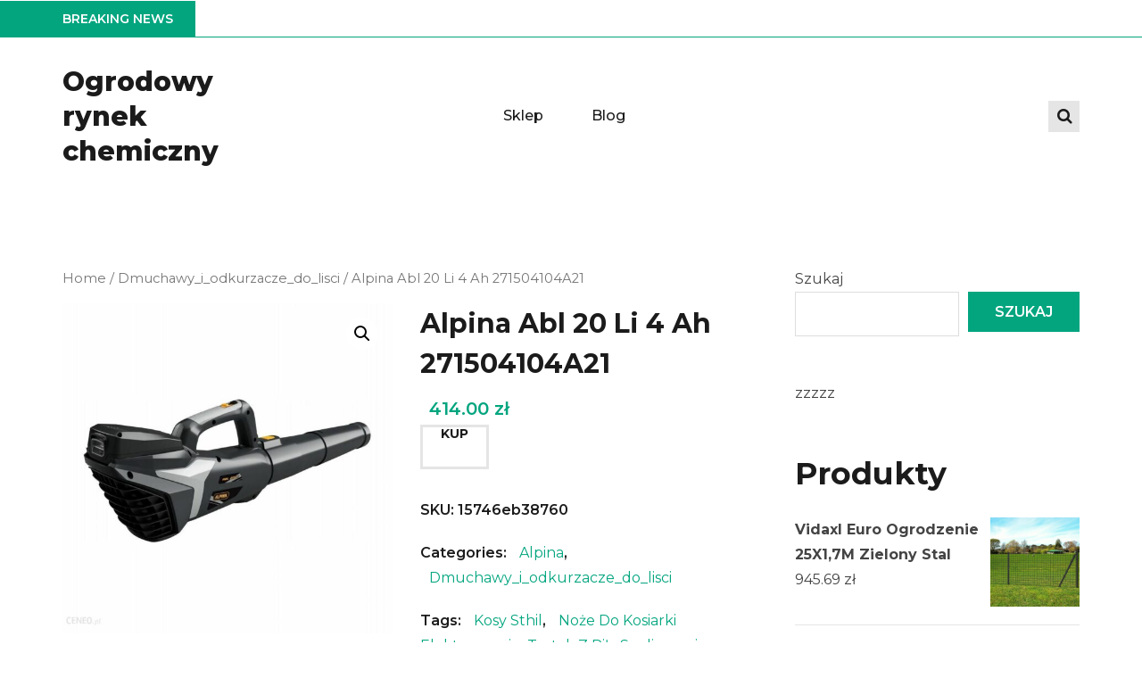

--- FILE ---
content_type: text/html; charset=UTF-8
request_url: http://rynekchemiczny.com.pl/produkt/alpina-abl-20-li-4-ah-271504104a21/
body_size: 16411
content:
<!doctype html>
<html lang="pl-PL">
<head>
	<meta charset="UTF-8">
	<meta name="viewport" content="width=device-width, initial-scale=1">
	<link rel="profile" href="http://gmpg.org/xfn/11">

	<title>Alpina Abl 20 Li 4 Ah 271504104A21 &#8211; Ogrodowy rynek chemiczny</title>
<meta name='robots' content='max-image-preview:large' />
<link rel='dns-prefetch' href='//fonts.googleapis.com' />
<link rel="alternate" type="application/rss+xml" title="Ogrodowy rynek chemiczny &raquo; Kanał z wpisami" href="http://rynekchemiczny.com.pl/feed/" />
<link rel="alternate" type="application/rss+xml" title="Ogrodowy rynek chemiczny &raquo; Kanał z komentarzami" href="http://rynekchemiczny.com.pl/comments/feed/" />
<link rel="alternate" type="application/rss+xml" title="Ogrodowy rynek chemiczny &raquo; Alpina Abl 20 Li 4 Ah 271504104A21 Kanał z komentarzami" href="http://rynekchemiczny.com.pl/produkt/alpina-abl-20-li-4-ah-271504104a21/feed/" />
<link rel="alternate" title="oEmbed (JSON)" type="application/json+oembed" href="http://rynekchemiczny.com.pl/wp-json/oembed/1.0/embed?url=http%3A%2F%2Frynekchemiczny.com.pl%2Fprodukt%2Falpina-abl-20-li-4-ah-271504104a21%2F" />
<link rel="alternate" title="oEmbed (XML)" type="text/xml+oembed" href="http://rynekchemiczny.com.pl/wp-json/oembed/1.0/embed?url=http%3A%2F%2Frynekchemiczny.com.pl%2Fprodukt%2Falpina-abl-20-li-4-ah-271504104a21%2F&#038;format=xml" />
<style id='wp-img-auto-sizes-contain-inline-css' type='text/css'>
img:is([sizes=auto i],[sizes^="auto," i]){contain-intrinsic-size:3000px 1500px}
/*# sourceURL=wp-img-auto-sizes-contain-inline-css */
</style>
<style id='wp-emoji-styles-inline-css' type='text/css'>

	img.wp-smiley, img.emoji {
		display: inline !important;
		border: none !important;
		box-shadow: none !important;
		height: 1em !important;
		width: 1em !important;
		margin: 0 0.07em !important;
		vertical-align: -0.1em !important;
		background: none !important;
		padding: 0 !important;
	}
/*# sourceURL=wp-emoji-styles-inline-css */
</style>
<style id='wp-block-library-inline-css' type='text/css'>
:root{--wp-block-synced-color:#7a00df;--wp-block-synced-color--rgb:122,0,223;--wp-bound-block-color:var(--wp-block-synced-color);--wp-editor-canvas-background:#ddd;--wp-admin-theme-color:#007cba;--wp-admin-theme-color--rgb:0,124,186;--wp-admin-theme-color-darker-10:#006ba1;--wp-admin-theme-color-darker-10--rgb:0,107,160.5;--wp-admin-theme-color-darker-20:#005a87;--wp-admin-theme-color-darker-20--rgb:0,90,135;--wp-admin-border-width-focus:2px}@media (min-resolution:192dpi){:root{--wp-admin-border-width-focus:1.5px}}.wp-element-button{cursor:pointer}:root .has-very-light-gray-background-color{background-color:#eee}:root .has-very-dark-gray-background-color{background-color:#313131}:root .has-very-light-gray-color{color:#eee}:root .has-very-dark-gray-color{color:#313131}:root .has-vivid-green-cyan-to-vivid-cyan-blue-gradient-background{background:linear-gradient(135deg,#00d084,#0693e3)}:root .has-purple-crush-gradient-background{background:linear-gradient(135deg,#34e2e4,#4721fb 50%,#ab1dfe)}:root .has-hazy-dawn-gradient-background{background:linear-gradient(135deg,#faaca8,#dad0ec)}:root .has-subdued-olive-gradient-background{background:linear-gradient(135deg,#fafae1,#67a671)}:root .has-atomic-cream-gradient-background{background:linear-gradient(135deg,#fdd79a,#004a59)}:root .has-nightshade-gradient-background{background:linear-gradient(135deg,#330968,#31cdcf)}:root .has-midnight-gradient-background{background:linear-gradient(135deg,#020381,#2874fc)}:root{--wp--preset--font-size--normal:16px;--wp--preset--font-size--huge:42px}.has-regular-font-size{font-size:1em}.has-larger-font-size{font-size:2.625em}.has-normal-font-size{font-size:var(--wp--preset--font-size--normal)}.has-huge-font-size{font-size:var(--wp--preset--font-size--huge)}.has-text-align-center{text-align:center}.has-text-align-left{text-align:left}.has-text-align-right{text-align:right}.has-fit-text{white-space:nowrap!important}#end-resizable-editor-section{display:none}.aligncenter{clear:both}.items-justified-left{justify-content:flex-start}.items-justified-center{justify-content:center}.items-justified-right{justify-content:flex-end}.items-justified-space-between{justify-content:space-between}.screen-reader-text{border:0;clip-path:inset(50%);height:1px;margin:-1px;overflow:hidden;padding:0;position:absolute;width:1px;word-wrap:normal!important}.screen-reader-text:focus{background-color:#ddd;clip-path:none;color:#444;display:block;font-size:1em;height:auto;left:5px;line-height:normal;padding:15px 23px 14px;text-decoration:none;top:5px;width:auto;z-index:100000}html :where(.has-border-color){border-style:solid}html :where([style*=border-top-color]){border-top-style:solid}html :where([style*=border-right-color]){border-right-style:solid}html :where([style*=border-bottom-color]){border-bottom-style:solid}html :where([style*=border-left-color]){border-left-style:solid}html :where([style*=border-width]){border-style:solid}html :where([style*=border-top-width]){border-top-style:solid}html :where([style*=border-right-width]){border-right-style:solid}html :where([style*=border-bottom-width]){border-bottom-style:solid}html :where([style*=border-left-width]){border-left-style:solid}html :where(img[class*=wp-image-]){height:auto;max-width:100%}:where(figure){margin:0 0 1em}html :where(.is-position-sticky){--wp-admin--admin-bar--position-offset:var(--wp-admin--admin-bar--height,0px)}@media screen and (max-width:600px){html :where(.is-position-sticky){--wp-admin--admin-bar--position-offset:0px}}

/*# sourceURL=wp-block-library-inline-css */
</style><style id='wp-block-search-inline-css' type='text/css'>
.wp-block-search__button{margin-left:10px;word-break:normal}.wp-block-search__button.has-icon{line-height:0}.wp-block-search__button svg{height:1.25em;min-height:24px;min-width:24px;width:1.25em;fill:currentColor;vertical-align:text-bottom}:where(.wp-block-search__button){border:1px solid #ccc;padding:6px 10px}.wp-block-search__inside-wrapper{display:flex;flex:auto;flex-wrap:nowrap;max-width:100%}.wp-block-search__label{width:100%}.wp-block-search.wp-block-search__button-only .wp-block-search__button{box-sizing:border-box;display:flex;flex-shrink:0;justify-content:center;margin-left:0;max-width:100%}.wp-block-search.wp-block-search__button-only .wp-block-search__inside-wrapper{min-width:0!important;transition-property:width}.wp-block-search.wp-block-search__button-only .wp-block-search__input{flex-basis:100%;transition-duration:.3s}.wp-block-search.wp-block-search__button-only.wp-block-search__searchfield-hidden,.wp-block-search.wp-block-search__button-only.wp-block-search__searchfield-hidden .wp-block-search__inside-wrapper{overflow:hidden}.wp-block-search.wp-block-search__button-only.wp-block-search__searchfield-hidden .wp-block-search__input{border-left-width:0!important;border-right-width:0!important;flex-basis:0;flex-grow:0;margin:0;min-width:0!important;padding-left:0!important;padding-right:0!important;width:0!important}:where(.wp-block-search__input){appearance:none;border:1px solid #949494;flex-grow:1;font-family:inherit;font-size:inherit;font-style:inherit;font-weight:inherit;letter-spacing:inherit;line-height:inherit;margin-left:0;margin-right:0;min-width:3rem;padding:8px;text-decoration:unset!important;text-transform:inherit}:where(.wp-block-search__button-inside .wp-block-search__inside-wrapper){background-color:#fff;border:1px solid #949494;box-sizing:border-box;padding:4px}:where(.wp-block-search__button-inside .wp-block-search__inside-wrapper) .wp-block-search__input{border:none;border-radius:0;padding:0 4px}:where(.wp-block-search__button-inside .wp-block-search__inside-wrapper) .wp-block-search__input:focus{outline:none}:where(.wp-block-search__button-inside .wp-block-search__inside-wrapper) :where(.wp-block-search__button){padding:4px 8px}.wp-block-search.aligncenter .wp-block-search__inside-wrapper{margin:auto}.wp-block[data-align=right] .wp-block-search.wp-block-search__button-only .wp-block-search__inside-wrapper{float:right}
/*# sourceURL=http://rynekchemiczny.com.pl/wp-includes/blocks/search/style.min.css */
</style>
<style id='wp-block-group-inline-css' type='text/css'>
.wp-block-group{box-sizing:border-box}:where(.wp-block-group.wp-block-group-is-layout-constrained){position:relative}
/*# sourceURL=http://rynekchemiczny.com.pl/wp-includes/blocks/group/style.min.css */
</style>
<style id='wp-block-paragraph-inline-css' type='text/css'>
.is-small-text{font-size:.875em}.is-regular-text{font-size:1em}.is-large-text{font-size:2.25em}.is-larger-text{font-size:3em}.has-drop-cap:not(:focus):first-letter{float:left;font-size:8.4em;font-style:normal;font-weight:100;line-height:.68;margin:.05em .1em 0 0;text-transform:uppercase}body.rtl .has-drop-cap:not(:focus):first-letter{float:none;margin-left:.1em}p.has-drop-cap.has-background{overflow:hidden}:root :where(p.has-background){padding:1.25em 2.375em}:where(p.has-text-color:not(.has-link-color)) a{color:inherit}p.has-text-align-left[style*="writing-mode:vertical-lr"],p.has-text-align-right[style*="writing-mode:vertical-rl"]{rotate:180deg}
/*# sourceURL=http://rynekchemiczny.com.pl/wp-includes/blocks/paragraph/style.min.css */
</style>
<style id='global-styles-inline-css' type='text/css'>
:root{--wp--preset--aspect-ratio--square: 1;--wp--preset--aspect-ratio--4-3: 4/3;--wp--preset--aspect-ratio--3-4: 3/4;--wp--preset--aspect-ratio--3-2: 3/2;--wp--preset--aspect-ratio--2-3: 2/3;--wp--preset--aspect-ratio--16-9: 16/9;--wp--preset--aspect-ratio--9-16: 9/16;--wp--preset--color--black: #000000;--wp--preset--color--cyan-bluish-gray: #abb8c3;--wp--preset--color--white: #ffffff;--wp--preset--color--pale-pink: #f78da7;--wp--preset--color--vivid-red: #cf2e2e;--wp--preset--color--luminous-vivid-orange: #ff6900;--wp--preset--color--luminous-vivid-amber: #fcb900;--wp--preset--color--light-green-cyan: #7bdcb5;--wp--preset--color--vivid-green-cyan: #00d084;--wp--preset--color--pale-cyan-blue: #8ed1fc;--wp--preset--color--vivid-cyan-blue: #0693e3;--wp--preset--color--vivid-purple: #9b51e0;--wp--preset--gradient--vivid-cyan-blue-to-vivid-purple: linear-gradient(135deg,rgb(6,147,227) 0%,rgb(155,81,224) 100%);--wp--preset--gradient--light-green-cyan-to-vivid-green-cyan: linear-gradient(135deg,rgb(122,220,180) 0%,rgb(0,208,130) 100%);--wp--preset--gradient--luminous-vivid-amber-to-luminous-vivid-orange: linear-gradient(135deg,rgb(252,185,0) 0%,rgb(255,105,0) 100%);--wp--preset--gradient--luminous-vivid-orange-to-vivid-red: linear-gradient(135deg,rgb(255,105,0) 0%,rgb(207,46,46) 100%);--wp--preset--gradient--very-light-gray-to-cyan-bluish-gray: linear-gradient(135deg,rgb(238,238,238) 0%,rgb(169,184,195) 100%);--wp--preset--gradient--cool-to-warm-spectrum: linear-gradient(135deg,rgb(74,234,220) 0%,rgb(151,120,209) 20%,rgb(207,42,186) 40%,rgb(238,44,130) 60%,rgb(251,105,98) 80%,rgb(254,248,76) 100%);--wp--preset--gradient--blush-light-purple: linear-gradient(135deg,rgb(255,206,236) 0%,rgb(152,150,240) 100%);--wp--preset--gradient--blush-bordeaux: linear-gradient(135deg,rgb(254,205,165) 0%,rgb(254,45,45) 50%,rgb(107,0,62) 100%);--wp--preset--gradient--luminous-dusk: linear-gradient(135deg,rgb(255,203,112) 0%,rgb(199,81,192) 50%,rgb(65,88,208) 100%);--wp--preset--gradient--pale-ocean: linear-gradient(135deg,rgb(255,245,203) 0%,rgb(182,227,212) 50%,rgb(51,167,181) 100%);--wp--preset--gradient--electric-grass: linear-gradient(135deg,rgb(202,248,128) 0%,rgb(113,206,126) 100%);--wp--preset--gradient--midnight: linear-gradient(135deg,rgb(2,3,129) 0%,rgb(40,116,252) 100%);--wp--preset--font-size--small: 13px;--wp--preset--font-size--medium: 20px;--wp--preset--font-size--large: 36px;--wp--preset--font-size--x-large: 42px;--wp--preset--spacing--20: 0.44rem;--wp--preset--spacing--30: 0.67rem;--wp--preset--spacing--40: 1rem;--wp--preset--spacing--50: 1.5rem;--wp--preset--spacing--60: 2.25rem;--wp--preset--spacing--70: 3.38rem;--wp--preset--spacing--80: 5.06rem;--wp--preset--shadow--natural: 6px 6px 9px rgba(0, 0, 0, 0.2);--wp--preset--shadow--deep: 12px 12px 50px rgba(0, 0, 0, 0.4);--wp--preset--shadow--sharp: 6px 6px 0px rgba(0, 0, 0, 0.2);--wp--preset--shadow--outlined: 6px 6px 0px -3px rgb(255, 255, 255), 6px 6px rgb(0, 0, 0);--wp--preset--shadow--crisp: 6px 6px 0px rgb(0, 0, 0);}:where(.is-layout-flex){gap: 0.5em;}:where(.is-layout-grid){gap: 0.5em;}body .is-layout-flex{display: flex;}.is-layout-flex{flex-wrap: wrap;align-items: center;}.is-layout-flex > :is(*, div){margin: 0;}body .is-layout-grid{display: grid;}.is-layout-grid > :is(*, div){margin: 0;}:where(.wp-block-columns.is-layout-flex){gap: 2em;}:where(.wp-block-columns.is-layout-grid){gap: 2em;}:where(.wp-block-post-template.is-layout-flex){gap: 1.25em;}:where(.wp-block-post-template.is-layout-grid){gap: 1.25em;}.has-black-color{color: var(--wp--preset--color--black) !important;}.has-cyan-bluish-gray-color{color: var(--wp--preset--color--cyan-bluish-gray) !important;}.has-white-color{color: var(--wp--preset--color--white) !important;}.has-pale-pink-color{color: var(--wp--preset--color--pale-pink) !important;}.has-vivid-red-color{color: var(--wp--preset--color--vivid-red) !important;}.has-luminous-vivid-orange-color{color: var(--wp--preset--color--luminous-vivid-orange) !important;}.has-luminous-vivid-amber-color{color: var(--wp--preset--color--luminous-vivid-amber) !important;}.has-light-green-cyan-color{color: var(--wp--preset--color--light-green-cyan) !important;}.has-vivid-green-cyan-color{color: var(--wp--preset--color--vivid-green-cyan) !important;}.has-pale-cyan-blue-color{color: var(--wp--preset--color--pale-cyan-blue) !important;}.has-vivid-cyan-blue-color{color: var(--wp--preset--color--vivid-cyan-blue) !important;}.has-vivid-purple-color{color: var(--wp--preset--color--vivid-purple) !important;}.has-black-background-color{background-color: var(--wp--preset--color--black) !important;}.has-cyan-bluish-gray-background-color{background-color: var(--wp--preset--color--cyan-bluish-gray) !important;}.has-white-background-color{background-color: var(--wp--preset--color--white) !important;}.has-pale-pink-background-color{background-color: var(--wp--preset--color--pale-pink) !important;}.has-vivid-red-background-color{background-color: var(--wp--preset--color--vivid-red) !important;}.has-luminous-vivid-orange-background-color{background-color: var(--wp--preset--color--luminous-vivid-orange) !important;}.has-luminous-vivid-amber-background-color{background-color: var(--wp--preset--color--luminous-vivid-amber) !important;}.has-light-green-cyan-background-color{background-color: var(--wp--preset--color--light-green-cyan) !important;}.has-vivid-green-cyan-background-color{background-color: var(--wp--preset--color--vivid-green-cyan) !important;}.has-pale-cyan-blue-background-color{background-color: var(--wp--preset--color--pale-cyan-blue) !important;}.has-vivid-cyan-blue-background-color{background-color: var(--wp--preset--color--vivid-cyan-blue) !important;}.has-vivid-purple-background-color{background-color: var(--wp--preset--color--vivid-purple) !important;}.has-black-border-color{border-color: var(--wp--preset--color--black) !important;}.has-cyan-bluish-gray-border-color{border-color: var(--wp--preset--color--cyan-bluish-gray) !important;}.has-white-border-color{border-color: var(--wp--preset--color--white) !important;}.has-pale-pink-border-color{border-color: var(--wp--preset--color--pale-pink) !important;}.has-vivid-red-border-color{border-color: var(--wp--preset--color--vivid-red) !important;}.has-luminous-vivid-orange-border-color{border-color: var(--wp--preset--color--luminous-vivid-orange) !important;}.has-luminous-vivid-amber-border-color{border-color: var(--wp--preset--color--luminous-vivid-amber) !important;}.has-light-green-cyan-border-color{border-color: var(--wp--preset--color--light-green-cyan) !important;}.has-vivid-green-cyan-border-color{border-color: var(--wp--preset--color--vivid-green-cyan) !important;}.has-pale-cyan-blue-border-color{border-color: var(--wp--preset--color--pale-cyan-blue) !important;}.has-vivid-cyan-blue-border-color{border-color: var(--wp--preset--color--vivid-cyan-blue) !important;}.has-vivid-purple-border-color{border-color: var(--wp--preset--color--vivid-purple) !important;}.has-vivid-cyan-blue-to-vivid-purple-gradient-background{background: var(--wp--preset--gradient--vivid-cyan-blue-to-vivid-purple) !important;}.has-light-green-cyan-to-vivid-green-cyan-gradient-background{background: var(--wp--preset--gradient--light-green-cyan-to-vivid-green-cyan) !important;}.has-luminous-vivid-amber-to-luminous-vivid-orange-gradient-background{background: var(--wp--preset--gradient--luminous-vivid-amber-to-luminous-vivid-orange) !important;}.has-luminous-vivid-orange-to-vivid-red-gradient-background{background: var(--wp--preset--gradient--luminous-vivid-orange-to-vivid-red) !important;}.has-very-light-gray-to-cyan-bluish-gray-gradient-background{background: var(--wp--preset--gradient--very-light-gray-to-cyan-bluish-gray) !important;}.has-cool-to-warm-spectrum-gradient-background{background: var(--wp--preset--gradient--cool-to-warm-spectrum) !important;}.has-blush-light-purple-gradient-background{background: var(--wp--preset--gradient--blush-light-purple) !important;}.has-blush-bordeaux-gradient-background{background: var(--wp--preset--gradient--blush-bordeaux) !important;}.has-luminous-dusk-gradient-background{background: var(--wp--preset--gradient--luminous-dusk) !important;}.has-pale-ocean-gradient-background{background: var(--wp--preset--gradient--pale-ocean) !important;}.has-electric-grass-gradient-background{background: var(--wp--preset--gradient--electric-grass) !important;}.has-midnight-gradient-background{background: var(--wp--preset--gradient--midnight) !important;}.has-small-font-size{font-size: var(--wp--preset--font-size--small) !important;}.has-medium-font-size{font-size: var(--wp--preset--font-size--medium) !important;}.has-large-font-size{font-size: var(--wp--preset--font-size--large) !important;}.has-x-large-font-size{font-size: var(--wp--preset--font-size--x-large) !important;}
/*# sourceURL=global-styles-inline-css */
</style>

<style id='classic-theme-styles-inline-css' type='text/css'>
/*! This file is auto-generated */
.wp-block-button__link{color:#fff;background-color:#32373c;border-radius:9999px;box-shadow:none;text-decoration:none;padding:calc(.667em + 2px) calc(1.333em + 2px);font-size:1.125em}.wp-block-file__button{background:#32373c;color:#fff;text-decoration:none}
/*# sourceURL=/wp-includes/css/classic-themes.min.css */
</style>
<link rel='stylesheet' id='photoswipe-css' href='http://rynekchemiczny.com.pl/wp-content/plugins/woocommerce/assets/css/photoswipe/photoswipe.min.css?ver=5.9.1' type='text/css' media='all' />
<link rel='stylesheet' id='photoswipe-default-skin-css' href='http://rynekchemiczny.com.pl/wp-content/plugins/woocommerce/assets/css/photoswipe/default-skin/default-skin.min.css?ver=5.9.1' type='text/css' media='all' />
<link rel='stylesheet' id='woocommerce-layout-css' href='http://rynekchemiczny.com.pl/wp-content/plugins/woocommerce/assets/css/woocommerce-layout.css?ver=5.9.1' type='text/css' media='all' />
<link rel='stylesheet' id='woocommerce-smallscreen-css' href='http://rynekchemiczny.com.pl/wp-content/plugins/woocommerce/assets/css/woocommerce-smallscreen.css?ver=5.9.1' type='text/css' media='only screen and (max-width: 768px)' />
<link rel='stylesheet' id='woocommerce-general-css' href='http://rynekchemiczny.com.pl/wp-content/plugins/woocommerce/assets/css/woocommerce.css?ver=5.9.1' type='text/css' media='all' />
<style id='woocommerce-inline-inline-css' type='text/css'>
.woocommerce form .form-row .required { visibility: visible; }
/*# sourceURL=woocommerce-inline-inline-css */
</style>
<link rel='stylesheet' id='ghumti-fonts-css' href='https://fonts.googleapis.com/css?family=Montserrat%3A200%2C200i%2C300%2C300i%2C400%2C400i%2C500%2C500i%2C600%2C600i%2C700%2C700i%2C800%2C800i&#038;subset=latin' type='text/css' media='all' />
<link rel='stylesheet' id='font-awesome-css' href='http://rynekchemiczny.com.pl/wp-content/themes/ghumti/assets/library/font-awesome/css/font-awesome.min.css?ver=4.7.0' type='text/css' media='all' />
<link rel='stylesheet' id='lightslider-style-css' href='http://rynekchemiczny.com.pl/wp-content/themes/ghumti/assets/library/owl/owl.carousel.min.css?ver=2.3.4' type='text/css' media='all' />
<link rel='stylesheet' id='customscrollbar-style-css' href='http://rynekchemiczny.com.pl/wp-content/themes/ghumti/assets/css/jquery.mCustomScrollbar.css?ver=2.3.4' type='text/css' media='all' />
<link rel='stylesheet' id='ghumti-green-style-css' href='http://rynekchemiczny.com.pl/wp-content/themes/ghumti/style.css?ver=1.0.3' type='text/css' media='all' />
<link rel='stylesheet' id='ghumti-green-responsive-css' href='http://rynekchemiczny.com.pl/wp-content/themes/ghumti/assets/css/ghumti-responsive.css?ver=1.0.3' type='text/css' media='all' />
<link rel='stylesheet' id='ghumti-green-keyboard-css' href='http://rynekchemiczny.com.pl/wp-content/themes/ghumti/assets/css/ghumti-keyboard.css?ver=1.0.3' type='text/css' media='all' />
<link rel='stylesheet' id='ghumti-green-css' href='http://rynekchemiczny.com.pl/wp-content/themes/ghumti-green/style.css?ver=1.0.3' type='text/css' media='all' />
<style id='ghumti-green-inline-css' type='text/css'>
table tr th,button,input[type='button'],input[type='reset'],input[type='submit'],.nav-links .pagination-btn:hover,.nav-links .pagination-btn.current,.post-edit-link,.ghumti-top-header-wrap,#ghumti-scrollup:hover,.ghumti-ticker-wrapper .ticker-caption,.ticker-content-wrapper .owl-carousel .owl-nav [class*='owl-']:hover,.ghumti-social-icons-wrapper .social-link a:hover,.ghumti-logo-right-section-wrapper .my-account:hover,.ghumti-logo-right-section-wrapper .cart-box:hover,.ghumti-logo-right-section-wrapper .wishlist-box:hover,.cart-box .cart-count,.wishlist-box .your-counter-selector,.mCSB_scrollTools .mCSB_dragger .mCSB_dragger_bar,.mCSB_scrollTools .mCSB_dragger:hover .mCSB_dragger_bar,.mCSB_scrollTools .mCSB_dragger:active .mCSB_dragger_bar,.mCSB_scrollTools .mCSB_dragger.mCSB_dragger_onDrag .mCSB_dragger_bar,.main-navigation ul li ul,a.ghumti-read-more:hover,.ghumti-main-slider li a.ghumti-read-more:hover,.comments-link a,.ghumti_cat_product .owl-nav button[class*='owl-'],.woocommerce #respond input#submit:hover,.woocommerce a.button:hover,.woocommerce button.button:hover,.woocommerce input.button:hover,.single-product .entry-summary .yith-wcwl-add-to-wishlist .add_to_wishlist:hover,.product .button:hover,.item-content-wrap .button:hover,span.onsale,.woocommerce span.onsale,#yith-quick-view-content .onsale,.ghumti-product-slider.owl-carousel .owl-nav button[class*='owl-']:hover,.ghumti_product_carousel .title-price-wrap a:hover,.ghumti_product_carousel .title-price-wrap a + a,.ghumti_product_carousel .title-price-wrap a.button.yith-wcqv-button:hover,.single .site-main .post-cats-list span a:hover,.woocommerce #respond input#submit.loading,.woocommerce a.button.loading,.woocommerce button.button.loading,.woocommerce input.button.loading,.woocommerce #respond input#submit.disabled,.woocommerce #respond input#submit:disabled,.woocommerce #respond input#submit:disabled[disabled],.woocommerce a.button.disabled,.woocommerce a.button:disabled,.woocommerce a.button:disabled[disabled],.woocommerce button.button.disabled,.woocommerce button.button:disabled,.woocommerce button.button:disabled[disabled],.woocommerce input.button.disabled,.woocommerce input.button:disabled,.woocommerce input.button:disabled[disabled],.woocommerce #respond input#submit.disabled:hover,.woocommerce #respond input#submit:disabled:hover,.woocommerce #respond input#submit:disabled[disabled]:hover,.woocommerce a.button.disabled:hover,.woocommerce a.button:disabled:hover,.woocommerce a.button:disabled[disabled]:hover,.woocommerce button.button.disabled:hover,.woocommerce button.button:disabled:hover,.woocommerce button.button:disabled[disabled]:hover,.woocommerce input.button.disabled:hover,.woocommerce input.button:disabled:hover,.woocommerce input.button:disabled[disabled]:hover,.main-navigation .toggle-btn:hover .toggle-bar,.main-navigation .nav-menu .close:hover::before,.main-navigation .nav-menu .close:hover::after,.ghumti_special_product .item-content-wrap .fl-pcountdown-cnt ul li,.my-account .welcome-user,.ghumti_block_posts .ghumti-single-post .ghumti-post-thumb .posted-on{background:#03a57f}
.woocommerce #respond input#submit.alt:hover,.woocommerce a.button.alt:hover,.woocommerce button.button.alt:hover,.woocommerce input.button.alt:hover{background-color:#03a57f}
a,.featured-posts-wrapper .ghumti-post-content a.ghumti-read-more,.ghumti-post-meta,.ghumti-single-post a.ghumti-read-more,.ghumti-button,.product .price,.woocommerce ul.products li.product .price,.woocommerce div.product p.price,.woocommerce div.product span.price,.comments-area ol li article .comment-awaiting-moderation,.ghumti-sale-slide .item-content-wrap .price{color:#03a57f}
a:hover,.post-navigation a:hover,.widget ul li a:hover,.entry-title a:hover,.entry-meta > span a:hover,.post-edit-link:hover,.nav-links a:hover,.woocommerce nav.woocommerce-pagination ul li a:focus,.woocommerce nav.woocommerce-pagination ul li a:hover,.woocommerce nav.woocommerce-pagination ul li span.current,.ticker-content-wrapper ul.owl-carousel li a:hover,.cart-box:hover .cart-count,.wishlist-box:hover .your-counter-selector,.cart-box .widget_shopping_cart ul.product_list_widget li a:not(.remove):hover,.main-navigation ul.nav-menu > li:hover > a,.main-navigation ul.nav-menu > li.current-menu-item > a,.main-navigation ul.nav-menu > li.current_page_item > a,.ghumti-header-search-wrapper .search-main:hover,.featured-posts-wrapper .ghumti-post-content a.ghumti-read-more:hover,.ghumti-post-title a:hover,.product a:hover,.tagcloud a:hover,.main-footer .footer-navigation ul li a:hover,.main-footer .footer-navigation ul li.current-menu-item > a,.main-footer .footer-navigation ul li.current_page_item > a,.site-info a:hover,.ghumti-related-posts-wrap .ghumti-post-meta > span a:hover,.comments-area ol li .comment-author a:hover,.comments-area ol li .comment-metadata a:hover,.woocommerce table.shop_table td a:hover,.main-navigation ul ul li.current-menu-item > a,.main-navigation ul ul li.current_page_item > a{color:#03a57f}
.nav-links .pagination-btn:hover,.nav-links .pagination-btn.current,.post-edit-link,.woocommerce nav.woocommerce-pagination ul li a:focus,.woocommerce nav.woocommerce-pagination ul li a:hover,.woocommerce nav.woocommerce-pagination ul li span.current,.ghumti-ticker-wrapper,.ghumti-ticker-wrapper .ticker-caption::after,a.ghumti-read-more:hover,.ghumti-main-slider li a.ghumti-read-more:hover,.woocommerce #respond input#submit:hover,.woocommerce a.button:hover,.woocommerce button.button:hover,.woocommerce input.button:hover,.single-product .entry-summary .yith-wcwl-add-to-wishlist .add_to_wishlist:hover,.product .button:hover,.item-content-wrap .button:hover,.ghumti-product-slider.owl-carousel .owl-nav button[class*='owl-']:hover,.tagcloud a:hover,.ghumti_product_carousel .title-price-wrap a:hover,.ghumti_product_carousel .title-price-wrap a + a,.comments-area ol li.bypostauthor > article,.woocommerce #respond input#submit.loading,.woocommerce a.button.loading,.woocommerce button.button.loading,.woocommerce input.button.loading,.woocommerce #respond input#submit.disabled,.woocommerce #respond input#submit:disabled,.woocommerce #respond input#submit:disabled[disabled],.woocommerce a.button.disabled,.woocommerce a.button:disabled,.woocommerce a.button:disabled[disabled],.woocommerce button.button.disabled,.woocommerce button.button:disabled,.woocommerce button.button:disabled[disabled],.woocommerce input.button.disabled,.woocommerce input.button:disabled,.woocommerce input.button:disabled[disabled]{border-color:#03a57f}
.ghumti-header-menu-block-wrap{border-top-color:#03a57f}
.nav-links a:hover,.posts-navigation .nav-links a:hover,.ghumti-header-menu-block-wrap{border-bottom-color:#03a57f}
/*# sourceURL=ghumti-green-inline-css */
</style>
<script type="text/javascript" src="http://rynekchemiczny.com.pl/wp-includes/js/jquery/jquery.min.js?ver=3.7.1" id="jquery-core-js"></script>
<script type="text/javascript" src="http://rynekchemiczny.com.pl/wp-includes/js/jquery/jquery-migrate.min.js?ver=3.4.1" id="jquery-migrate-js"></script>
<link rel="https://api.w.org/" href="http://rynekchemiczny.com.pl/wp-json/" /><link rel="alternate" title="JSON" type="application/json" href="http://rynekchemiczny.com.pl/wp-json/wp/v2/product/2995" /><link rel="EditURI" type="application/rsd+xml" title="RSD" href="http://rynekchemiczny.com.pl/xmlrpc.php?rsd" />
<meta name="generator" content="WordPress 6.9" />
<meta name="generator" content="WooCommerce 5.9.1" />
<link rel="canonical" href="http://rynekchemiczny.com.pl/produkt/alpina-abl-20-li-4-ah-271504104a21/" />
<link rel='shortlink' href='http://rynekchemiczny.com.pl/?p=2995' />
<link rel="pingback" href="http://rynekchemiczny.com.pl/xmlrpc.php">	<noscript><style>.woocommerce-product-gallery{ opacity: 1 !important; }</style></noscript>
			<style type="text/css" id="wp-custom-css">
			.woocommerce ul.products li.product a img {
    height: 230px;
    object-fit: contain;
}

.woocommerce ul.products li.product .woocommerce-loop-product__title {
    height: 90px;
    overflow: hidden;
}		</style>
		</head>

<body class="wp-singular product-template-default single single-product postid-2995 wp-theme-ghumti wp-child-theme-ghumti-green theme-ghumti woocommerce woocommerce-page woocommerce-no-js right-sidebar fullwidth_layout">
<a class="skip-link screen-reader-text" href="#content">Skip to the content</a>	
		<div id="page" class="site">
			<div class="ghumti-top-header-wrap"><div class="at-container">		<div class="ghumti-top-left-section-wrapper">
					</div><!-- .ghumti-top-left-section-wrapper -->
		</div><!-- .at-container --></div><!-- .ghumti-top-header-wrap --><div class="ghumti-ticker-wrapper"><div class="at-container"><div class="ghumti-ticker-block ghumti-clearfix">		<span class="ticker-caption">Breaking News</span>
		<div class="ticker-content-wrapper">
					</div><!-- .ticker-content-wrapper -->
		</div><!-- .ghumti-ticker-block --></div><!-- .at-container --></div><!-- .ghumti-ticker-wrapper -->
			<header id="masthead" class="site-header" role="banner"><div class="ghumti-logo-section-wrapper"><div class="at-container">		<div class="site-branding">
			<div class="titletag-wrap">				<p class="site-title"><a href="http://rynekchemiczny.com.pl/" rel="home">Ogrodowy rynek chemiczny</a></p>
				</div>		</div>
		<!-- .site-branding -->
				<div id="ghumti-menu-wrap" class="ghumti-header-menu-wrapper">
			<div class="ghumti-header-menu-block-wrap">
				<nav id="site-navigation" class="main-navigation" role="navigation">
					<button type="button" class="toggle-btn">
						<span class="toggle-bar"></span>
						<span class="toggle-bar"></span>
						<span class="toggle-bar"></span>
					</button>
					<div class="menu-glowne-container"><ul id="primary-menu" class="menu"><li id="menu-item-143" class="menu-item menu-item-type-post_type menu-item-object-page menu-item-home current_page_parent menu-item-143"><a href="http://rynekchemiczny.com.pl/">Sklep</a></li>
<li id="menu-item-144" class="menu-item menu-item-type-post_type menu-item-object-page menu-item-144"><a href="http://rynekchemiczny.com.pl/blog/">Blog</a></li>
</ul></div>				</nav><!-- #site-navigation -->
			</div>
		</div><!-- .ghumti-header-menu-wrapper -->
					<div class="ghumti-logo-left-section-wrapper">
							</div><!-- .ghumti-top-right-section-wrapper -->
						<div class="ghumti-logo-right-section-wrapper">
									<div class="ghumti-header-search-wrapper">                    
						<button type="button" class="search-main"><i class="fa fa-search"></i></button>
						<div class="search-form-main">
							<form role="search" method="get" class="search-form" action="http://rynekchemiczny.com.pl/">
	<label>
		<span class="screen-reader-text">Search for:</span>
		<input type="search" class="search-field"
		placeholder="Search..."
		value="" name="s"
		title="Search for:" />
	</label>
			<input type="hidden" name="post_type" value="product" />
			<input type="submit" class="search-submit"
	value="Search" />
</form>						</div>
					</div><!-- .ghumti-header-search-wrapper -->
							</div><!-- .ghumti-top-right-section-wrapper -->
			</div><!-- .at-container --></div><!-- .ghumti-logo-section-wrapper --></header><!-- .site-header -->
			<div id="content" class="site-content">
				<div class="at-container">
	<div id="primary" class="content-area"><main id="main" class="site-main" role="main"><nav class="woocommerce-breadcrumb"><a href="http://rynekchemiczny.com.pl">Home</a>&nbsp;&#47;&nbsp;<a href="http://rynekchemiczny.com.pl/kategoria-produktu/dmuchawy_i_odkurzacze_do_lisci/">Dmuchawy_i_odkurzacze_do_lisci</a>&nbsp;&#47;&nbsp;Alpina Abl 20 Li 4 Ah 271504104A21</nav>
					
			<div class="woocommerce-notices-wrapper"></div><div id="product-2995" class="product type-product post-2995 status-publish first instock product_cat-alpina product_cat-dmuchawy_i_odkurzacze_do_lisci product_tag-kosy-sthil product_tag-noze-do-kosiarki-elektrycznej product_tag-tartak-z-pily-spalinowej has-post-thumbnail product-type-external">

	<div class="woocommerce-product-gallery woocommerce-product-gallery--with-images woocommerce-product-gallery--columns-4 images" data-columns="4" style="opacity: 0; transition: opacity .25s ease-in-out;">
	<figure class="woocommerce-product-gallery__wrapper">
		<div data-thumb="http://rynekchemiczny.com.pl/wp-content/uploads/2021/11/i-alpina-abl-20-li-4-ah-271504104a21-100x100.jpg" data-thumb-alt="" class="woocommerce-product-gallery__image"><a href="http://rynekchemiczny.com.pl/wp-content/uploads/2021/11/i-alpina-abl-20-li-4-ah-271504104a21.jpg"><img width="600" height="600" src="http://rynekchemiczny.com.pl/wp-content/uploads/2021/11/i-alpina-abl-20-li-4-ah-271504104a21-600x600.jpg" class="wp-post-image" alt="" title="i-alpina-abl-20-li-4-ah-271504104a21" data-caption="" data-src="http://rynekchemiczny.com.pl/wp-content/uploads/2021/11/i-alpina-abl-20-li-4-ah-271504104a21.jpg" data-large_image="http://rynekchemiczny.com.pl/wp-content/uploads/2021/11/i-alpina-abl-20-li-4-ah-271504104a21.jpg" data-large_image_width="940" data-large_image_height="940" decoding="async" fetchpriority="high" srcset="http://rynekchemiczny.com.pl/wp-content/uploads/2021/11/i-alpina-abl-20-li-4-ah-271504104a21-600x600.jpg 600w, http://rynekchemiczny.com.pl/wp-content/uploads/2021/11/i-alpina-abl-20-li-4-ah-271504104a21-300x300.jpg 300w, http://rynekchemiczny.com.pl/wp-content/uploads/2021/11/i-alpina-abl-20-li-4-ah-271504104a21-150x150.jpg 150w, http://rynekchemiczny.com.pl/wp-content/uploads/2021/11/i-alpina-abl-20-li-4-ah-271504104a21-768x768.jpg 768w, http://rynekchemiczny.com.pl/wp-content/uploads/2021/11/i-alpina-abl-20-li-4-ah-271504104a21-100x100.jpg 100w, http://rynekchemiczny.com.pl/wp-content/uploads/2021/11/i-alpina-abl-20-li-4-ah-271504104a21.jpg 940w" sizes="(max-width: 600px) 100vw, 600px" /></a></div>	</figure>
</div>

	<div class="summary entry-summary">
		<h1 class="product_title entry-title">Alpina Abl 20 Li 4 Ah 271504104A21</h1><p class="price"><span class="woocommerce-Price-amount amount"><bdi>414.00&nbsp;<span class="woocommerce-Price-currencySymbol">&#122;&#322;</span></bdi></span></p>

<form class="cart" action="http://rynekchemiczny.com.pl/1492" method="get">
	
	<button type="submit" class="single_add_to_cart_button button alt">Kup</button>

	
	</form>

<div class="product_meta">

	
	
		<span class="sku_wrapper">SKU: <span class="sku">15746eb38760</span></span>

	
	<span class="posted_in">Categories: <a href="http://rynekchemiczny.com.pl/kategoria-produktu/alpina/" rel="tag">Alpina</a>, <a href="http://rynekchemiczny.com.pl/kategoria-produktu/dmuchawy_i_odkurzacze_do_lisci/" rel="tag">Dmuchawy_i_odkurzacze_do_lisci</a></span>
	<span class="tagged_as">Tags: <a href="http://rynekchemiczny.com.pl/tag-produktu/kosy-sthil/" rel="tag">kosy sthil</a>, <a href="http://rynekchemiczny.com.pl/tag-produktu/noze-do-kosiarki-elektrycznej/" rel="tag">noże do kosiarki elektrycznej</a>, <a href="http://rynekchemiczny.com.pl/tag-produktu/tartak-z-pily-spalinowej/" rel="tag">tartak z piły spalinowej</a></span>
	
</div>
	</div>

	
	<div class="woocommerce-tabs wc-tabs-wrapper">
		<ul class="tabs wc-tabs" role="tablist">
							<li class="description_tab" id="tab-title-description" role="tab" aria-controls="tab-description">
					<a href="#tab-description">
						Description					</a>
				</li>
					</ul>
					<div class="woocommerce-Tabs-panel woocommerce-Tabs-panel--description panel entry-content wc-tab" id="tab-description" role="tabpanel" aria-labelledby="tab-title-description">
				
	<h2>Description</h2>

<p>Ten odporny na warunki atmosferyczne pojemnik do kompostowania w ogrodzie pomaga przyspieszyć rozkład materii organicznej i samodzielnie przygotować nawóz. Kompostownik do odpadów jest odpowiedni zarówno na odpady ogrodowe, jak i kuchenne. Intensywne wydzielanie ciepła wewnątrz kompostownika sprzyja szybszemu rozkładowi bakteryjnemu i produkuje lepszy humus. Kompaktowy pojemnik do kompostowania w ogrodzie zajmuje niewiele miejsca, ale ma dużą pojemność. Pokrywy na górze ułatwiają jego napełnianie, a klapka zapewnia łatwe usunięcie nawozu. System nawadniania kropelkowego, otwór na kłódkę, solidne zatrzaski boczne, mocne zawiasy klapy, wygodny uchwyt i duże, rozsuwane drzwiczki z poręcznymi uchwytami zapewniają jego łatwe użytkowanie.</p>
<p>Vidaxl 320 L Plastikowy 146275 VidaXL 165,71 PLN</p>
<p>słuchawka pod prysznic, bateria zlewozmywakowa, kwiaty wodne, otulina na rury, budowa tarasu z bloczków betonowych, grzejnik garażowy, listwy do płytek</p>
<p>yyyyy</p>
<p>&nbsp;</p>
			</div>
		
			</div>


	<section class="related products">

					<h2>Related products</h2>
				
		<ul class="products columns-4">

			
					<li class="product type-product post-550 status-publish first instock product_cat-dmuchawy_i_odkurzacze_do_lisci product_cat-milwaukee product_tag-8-house product_tag-amazone-ux product_tag-bruder-samochody product_tag-mounfield product_tag-rabanie-drewna-cena has-post-thumbnail product-type-external">
	<a href="http://rynekchemiczny.com.pl/produkt/milwaukee-m18-bbl-0-m18-4933446216/" class="woocommerce-LoopProduct-link woocommerce-loop-product__link"><img width="300" height="300" src="http://rynekchemiczny.com.pl/wp-content/uploads/2021/11/i-milwaukee-m18-bbl-0-m18-4933446216-300x300.jpg" class="attachment-woocommerce_thumbnail size-woocommerce_thumbnail" alt="" decoding="async" srcset="http://rynekchemiczny.com.pl/wp-content/uploads/2021/11/i-milwaukee-m18-bbl-0-m18-4933446216-300x300.jpg 300w, http://rynekchemiczny.com.pl/wp-content/uploads/2021/11/i-milwaukee-m18-bbl-0-m18-4933446216-150x150.jpg 150w, http://rynekchemiczny.com.pl/wp-content/uploads/2021/11/i-milwaukee-m18-bbl-0-m18-4933446216-100x100.jpg 100w, http://rynekchemiczny.com.pl/wp-content/uploads/2021/11/i-milwaukee-m18-bbl-0-m18-4933446216.jpg 374w" sizes="(max-width: 300px) 100vw, 300px" /><h2 class="woocommerce-loop-product__title">Milwaukee M18 Bbl-0 M18 4933446216</h2>
	<span class="price"><span class="woocommerce-Price-amount amount"><bdi>574.53&nbsp;<span class="woocommerce-Price-currencySymbol">&#122;&#322;</span></bdi></span></span>
</a><a href="http://rynekchemiczny.com.pl/266" data-quantity="1" class="button product_type_external" data-product_id="550" data-product_sku="375c9b11f83c" aria-label="Kup" rel="nofollow">Kup</a></li>

			
					<li class="product type-product post-312 status-publish instock product_cat-dmuchawy_i_odkurzacze_do_lisci product_cat-stiga product_tag-2hl product_tag-lemiesz-pluga product_tag-maszyny-do-traktora-na-pedaly product_tag-opryskiwacz-marolex-5l product_tag-t-shirt-sportowy-damski product_tag-wal-lemken has-post-thumbnail product-type-external">
	<a href="http://rynekchemiczny.com.pl/produkt/blackdecker-gwc1820pc-qw/" class="woocommerce-LoopProduct-link woocommerce-loop-product__link"><img width="300" height="283" src="http://rynekchemiczny.com.pl/wp-content/uploads/2021/11/i-black-decker-gwc1820pc-qw-300x283.jpg" class="attachment-woocommerce_thumbnail size-woocommerce_thumbnail" alt="" decoding="async" /><h2 class="woocommerce-loop-product__title">Black&amp;Decker Gwc1820Pc-Qw</h2>
	<span class="price"><span class="woocommerce-Price-amount amount"><bdi>349.00&nbsp;<span class="woocommerce-Price-currencySymbol">&#122;&#322;</span></bdi></span></span>
</a><a href="http://rynekchemiczny.com.pl/149" data-quantity="1" class="button product_type_external" data-product_id="312" data-product_sku="4b0fb42bda39" aria-label="Kup" rel="nofollow">Kup</a></li>

			
					<li class="product type-product post-85 status-publish instock product_cat-dmuchawy_i_odkurzacze_do_lisci product_cat-hecht product_tag-bruder-pomoc-drogowa product_tag-buty-antyposlizgowe-do-pracy-w-kuchni product_tag-linka-stalowa-1mm product_tag-przyczepa-joskin product_tag-siekiera-do-lupania-drewna has-post-thumbnail product-type-external">
	<a href="http://rynekchemiczny.com.pl/produkt/einhell-ge-cl36li-e-3433600/" class="woocommerce-LoopProduct-link woocommerce-loop-product__link"><img width="300" height="300" src="http://rynekchemiczny.com.pl/wp-content/uploads/2021/11/i-einhell-ge-cl36li-e-3433600-300x300.jpg" class="attachment-woocommerce_thumbnail size-woocommerce_thumbnail" alt="" decoding="async" loading="lazy" srcset="http://rynekchemiczny.com.pl/wp-content/uploads/2021/11/i-einhell-ge-cl36li-e-3433600-300x300.jpg 300w, http://rynekchemiczny.com.pl/wp-content/uploads/2021/11/i-einhell-ge-cl36li-e-3433600-100x100.jpg 100w, http://rynekchemiczny.com.pl/wp-content/uploads/2021/11/i-einhell-ge-cl36li-e-3433600-600x600.jpg 600w, http://rynekchemiczny.com.pl/wp-content/uploads/2021/11/i-einhell-ge-cl36li-e-3433600-150x150.jpg 150w, http://rynekchemiczny.com.pl/wp-content/uploads/2021/11/i-einhell-ge-cl36li-e-3433600-768x768.jpg 768w, http://rynekchemiczny.com.pl/wp-content/uploads/2021/11/i-einhell-ge-cl36li-e-3433600.jpg 1000w" sizes="auto, (max-width: 300px) 100vw, 300px" /><h2 class="woocommerce-loop-product__title">Einhell Ge-Cl36Li E 3433600</h2>
	<span class="price"><span class="woocommerce-Price-amount amount"><bdi>399.00&nbsp;<span class="woocommerce-Price-currencySymbol">&#122;&#322;</span></bdi></span></span>
</a><a href="http://rynekchemiczny.com.pl/36" data-quantity="1" class="button product_type_external" data-product_id="85" data-product_sku="a8a4e7284029" aria-label="Kup" rel="nofollow">Kup</a></li>

			
					<li class="product type-product post-181 status-publish last instock product_cat-bosch product_cat-dmuchawy_i_odkurzacze_do_lisci product_tag-mz-linka product_tag-stihl-ms-460 product_tag-stihl-ms271 has-post-thumbnail product-type-external">
	<a href="http://rynekchemiczny.com.pl/produkt/bosch-gbl-18v-120-professional-06019f5100/" class="woocommerce-LoopProduct-link woocommerce-loop-product__link"><img width="300" height="300" src="http://rynekchemiczny.com.pl/wp-content/uploads/2021/11/i-bosch-gbl-18v-120-professional-06019f5100-300x300.jpg" class="attachment-woocommerce_thumbnail size-woocommerce_thumbnail" alt="" decoding="async" loading="lazy" srcset="http://rynekchemiczny.com.pl/wp-content/uploads/2021/11/i-bosch-gbl-18v-120-professional-06019f5100-300x300.jpg 300w, http://rynekchemiczny.com.pl/wp-content/uploads/2021/11/i-bosch-gbl-18v-120-professional-06019f5100-150x150.jpg 150w, http://rynekchemiczny.com.pl/wp-content/uploads/2021/11/i-bosch-gbl-18v-120-professional-06019f5100-100x100.jpg 100w" sizes="auto, (max-width: 300px) 100vw, 300px" /><h2 class="woocommerce-loop-product__title">Bosch GBL 18V-120 Professional 06019F5100</h2>
	<span class="price"><span class="woocommerce-Price-amount amount"><bdi>297.00&nbsp;<span class="woocommerce-Price-currencySymbol">&#122;&#322;</span></bdi></span></span>
</a><a href="http://rynekchemiczny.com.pl/83" data-quantity="1" class="button product_type_external" data-product_id="181" data-product_sku="89b19c961f36" aria-label="Kup" rel="nofollow">Kup</a></li>

			
		</ul>

	</section>
	</div>


		
	</main></div>
	
<aside id="secondary" class="widget-area" role="complementary">
	<section id="block-2" class="widget widget_block widget_search"><form role="search" method="get" action="http://rynekchemiczny.com.pl/" class="wp-block-search__button-outside wp-block-search__text-button wp-block-search"    ><label class="wp-block-search__label" for="wp-block-search__input-1" >Szukaj</label><div class="wp-block-search__inside-wrapper" ><input class="wp-block-search__input" id="wp-block-search__input-1" placeholder="" value="" type="search" name="s" required /><button aria-label="Szukaj" class="wp-block-search__button wp-element-button" type="submit" >Szukaj</button></div></form></section><section id="block-3" class="widget widget_block">
<div class="wp-block-group"><div class="wp-block-group__inner-container is-layout-flow wp-block-group-is-layout-flow">
<p>zzzzz</p>
</div></div>
</section><section id="block-4" class="widget widget_block">
<div class="wp-block-group"><div class="wp-block-group__inner-container is-layout-flow wp-block-group-is-layout-flow"><div class="widget woocommerce widget_products"><h2 class="widgettitle">Produkty</h2><ul class="product_list_widget"><li>
	
	<a href="http://rynekchemiczny.com.pl/produkt/vidaxl-euro-ogrodzenie-25x17m-zielony-stal/">
		<img loading="lazy" decoding="async" width="300" height="300" src="http://rynekchemiczny.com.pl/wp-content/uploads/2021/11/i-vidaxl-euro-ogrodzenie-25x1-7m-zielony-stal-300x300.jpg" class="attachment-woocommerce_thumbnail size-woocommerce_thumbnail" alt="" srcset="http://rynekchemiczny.com.pl/wp-content/uploads/2021/11/i-vidaxl-euro-ogrodzenie-25x1-7m-zielony-stal-300x300.jpg 300w, http://rynekchemiczny.com.pl/wp-content/uploads/2021/11/i-vidaxl-euro-ogrodzenie-25x1-7m-zielony-stal.jpg 1024w, http://rynekchemiczny.com.pl/wp-content/uploads/2021/11/i-vidaxl-euro-ogrodzenie-25x1-7m-zielony-stal-150x150.jpg 150w, http://rynekchemiczny.com.pl/wp-content/uploads/2021/11/i-vidaxl-euro-ogrodzenie-25x1-7m-zielony-stal-768x768.jpg 768w, http://rynekchemiczny.com.pl/wp-content/uploads/2021/11/i-vidaxl-euro-ogrodzenie-25x1-7m-zielony-stal-600x600.jpg 600w, http://rynekchemiczny.com.pl/wp-content/uploads/2021/11/i-vidaxl-euro-ogrodzenie-25x1-7m-zielony-stal-100x100.jpg 100w" sizes="auto, (max-width: 300px) 100vw, 300px" />		<span class="product-title">Vidaxl Euro Ogrodzenie 25X1,7M Zielony Stal</span>
	</a>

				
	<span class="woocommerce-Price-amount amount"><bdi>945.69&nbsp;<span class="woocommerce-Price-currencySymbol">&#122;&#322;</span></bdi></span>
	</li>
<li>
	
	<a href="http://rynekchemiczny.com.pl/produkt/zbierak-do-owocow-fiskars-quikfit-1000693/">
		<img loading="lazy" decoding="async" width="300" height="300" src="http://rynekchemiczny.com.pl/wp-content/uploads/2021/11/i-zbierak-do-owocow-fiskars-quikfit-1000693-300x300.jpg" class="attachment-woocommerce_thumbnail size-woocommerce_thumbnail" alt="" srcset="http://rynekchemiczny.com.pl/wp-content/uploads/2021/11/i-zbierak-do-owocow-fiskars-quikfit-1000693-300x300.jpg 300w, http://rynekchemiczny.com.pl/wp-content/uploads/2021/11/i-zbierak-do-owocow-fiskars-quikfit-1000693-150x150.jpg 150w, http://rynekchemiczny.com.pl/wp-content/uploads/2021/11/i-zbierak-do-owocow-fiskars-quikfit-1000693-100x100.jpg 100w, http://rynekchemiczny.com.pl/wp-content/uploads/2021/11/i-zbierak-do-owocow-fiskars-quikfit-1000693.jpg 400w" sizes="auto, (max-width: 300px) 100vw, 300px" />		<span class="product-title">Zbierak Do Owoców Fiskars Quikfit 1000693</span>
	</a>

				
	<span class="woocommerce-Price-amount amount"><bdi>97.48&nbsp;<span class="woocommerce-Price-currencySymbol">&#122;&#322;</span></bdi></span>
	</li>
<li>
	
	<a href="http://rynekchemiczny.com.pl/produkt/wodoodporne-latki-naprawcze-do-basenow-materaca-dmuchanego-bestway-62091/">
		<img loading="lazy" decoding="async" width="300" height="300" src="http://rynekchemiczny.com.pl/wp-content/uploads/2021/11/i-wodoodporne-latki-naprawcze-do-basenow-materaca-dmuchanego-bestway-62091-300x300.jpg" class="attachment-woocommerce_thumbnail size-woocommerce_thumbnail" alt="" srcset="http://rynekchemiczny.com.pl/wp-content/uploads/2021/11/i-wodoodporne-latki-naprawcze-do-basenow-materaca-dmuchanego-bestway-62091-300x300.jpg 300w, http://rynekchemiczny.com.pl/wp-content/uploads/2021/11/i-wodoodporne-latki-naprawcze-do-basenow-materaca-dmuchanego-bestway-62091-150x150.jpg 150w, http://rynekchemiczny.com.pl/wp-content/uploads/2021/11/i-wodoodporne-latki-naprawcze-do-basenow-materaca-dmuchanego-bestway-62091-100x100.jpg 100w, http://rynekchemiczny.com.pl/wp-content/uploads/2021/11/i-wodoodporne-latki-naprawcze-do-basenow-materaca-dmuchanego-bestway-62091.jpg 400w" sizes="auto, (max-width: 300px) 100vw, 300px" />		<span class="product-title">Wodoodporne Łatki naprawcze do Basenów Materaca Dmuchanego Bestway 62091</span>
	</a>

				
	<span class="woocommerce-Price-amount amount"><bdi>6.28&nbsp;<span class="woocommerce-Price-currencySymbol">&#122;&#322;</span></bdi></span>
	</li>
<li>
	
	<a href="http://rynekchemiczny.com.pl/produkt/namioty-do-ogrodu-3x45m-zielony/">
		<img loading="lazy" decoding="async" width="300" height="300" src="http://rynekchemiczny.com.pl/wp-content/uploads/2021/11/i-namioty-do-ogrodu-3x4-5m-zielony-300x300.jpg" class="attachment-woocommerce_thumbnail size-woocommerce_thumbnail" alt="" srcset="http://rynekchemiczny.com.pl/wp-content/uploads/2021/11/i-namioty-do-ogrodu-3x4-5m-zielony-300x300.jpg 300w, http://rynekchemiczny.com.pl/wp-content/uploads/2021/11/i-namioty-do-ogrodu-3x4-5m-zielony-150x150.jpg 150w, http://rynekchemiczny.com.pl/wp-content/uploads/2021/11/i-namioty-do-ogrodu-3x4-5m-zielony-100x100.jpg 100w" sizes="auto, (max-width: 300px) 100vw, 300px" />		<span class="product-title">Namioty Do Ogrodu 3X4,5M Zielony</span>
	</a>

				
	<span class="woocommerce-Price-amount amount"><bdi>2 169.00&nbsp;<span class="woocommerce-Price-currencySymbol">&#122;&#322;</span></bdi></span>
	</li>
<li>
	
	<a href="http://rynekchemiczny.com.pl/produkt/gardena-szybkozlacze-z-zaworem-regulacyjnym-13mm-942/">
		<img loading="lazy" decoding="async" width="300" height="300" src="http://rynekchemiczny.com.pl/wp-content/uploads/2021/11/i-gardena-szybkozlacze-z-zaworem-regulacyjnym-13mm-942-300x300.jpg" class="attachment-woocommerce_thumbnail size-woocommerce_thumbnail" alt="" srcset="http://rynekchemiczny.com.pl/wp-content/uploads/2021/11/i-gardena-szybkozlacze-z-zaworem-regulacyjnym-13mm-942-300x300.jpg 300w, http://rynekchemiczny.com.pl/wp-content/uploads/2021/11/i-gardena-szybkozlacze-z-zaworem-regulacyjnym-13mm-942-150x150.jpg 150w, http://rynekchemiczny.com.pl/wp-content/uploads/2021/11/i-gardena-szybkozlacze-z-zaworem-regulacyjnym-13mm-942-100x100.jpg 100w" sizes="auto, (max-width: 300px) 100vw, 300px" />		<span class="product-title">Gardena Szybkozłącze Z Zaworem Regulacyjnym 13Mm 942</span>
	</a>

				
	<span class="woocommerce-Price-amount amount"><bdi>47.00&nbsp;<span class="woocommerce-Price-currencySymbol">&#122;&#322;</span></bdi></span>
	</li>
<li>
	
	<a href="http://rynekchemiczny.com.pl/produkt/sumin-plyn-na-pajaki-i-inne-owady-biegajace-500ml/">
		<img loading="lazy" decoding="async" width="300" height="300" src="http://rynekchemiczny.com.pl/wp-content/uploads/2021/11/i-sumin-plyn-na-pajaki-i-inne-owady-biegajace-500ml-300x300.jpg" class="attachment-woocommerce_thumbnail size-woocommerce_thumbnail" alt="" srcset="http://rynekchemiczny.com.pl/wp-content/uploads/2021/11/i-sumin-plyn-na-pajaki-i-inne-owady-biegajace-500ml-300x300.jpg 300w, http://rynekchemiczny.com.pl/wp-content/uploads/2021/11/i-sumin-plyn-na-pajaki-i-inne-owady-biegajace-500ml-150x150.jpg 150w, http://rynekchemiczny.com.pl/wp-content/uploads/2021/11/i-sumin-plyn-na-pajaki-i-inne-owady-biegajace-500ml-100x100.jpg 100w" sizes="auto, (max-width: 300px) 100vw, 300px" />		<span class="product-title">Sumin Płyn Na Pająki I Inne Owady Biegające 500Ml</span>
	</a>

				
	<span class="woocommerce-Price-amount amount"><bdi>15.50&nbsp;<span class="woocommerce-Price-currencySymbol">&#122;&#322;</span></bdi></span>
	</li>
<li>
	
	<a href="http://rynekchemiczny.com.pl/produkt/plot-kratkowy-90x180cm-drewniany-goteborg-wisnia-werth-holz/">
		<img loading="lazy" decoding="async" width="300" height="300" src="http://rynekchemiczny.com.pl/wp-content/uploads/2021/11/i-plot-kratkowy-90x180cm-drewniany-goteborg-wisnia-werth-holz-300x300.jpg" class="attachment-woocommerce_thumbnail size-woocommerce_thumbnail" alt="" srcset="http://rynekchemiczny.com.pl/wp-content/uploads/2021/11/i-plot-kratkowy-90x180cm-drewniany-goteborg-wisnia-werth-holz-300x300.jpg 300w, http://rynekchemiczny.com.pl/wp-content/uploads/2021/11/i-plot-kratkowy-90x180cm-drewniany-goteborg-wisnia-werth-holz-1024x1024.jpg 1024w, http://rynekchemiczny.com.pl/wp-content/uploads/2021/11/i-plot-kratkowy-90x180cm-drewniany-goteborg-wisnia-werth-holz-150x150.jpg 150w, http://rynekchemiczny.com.pl/wp-content/uploads/2021/11/i-plot-kratkowy-90x180cm-drewniany-goteborg-wisnia-werth-holz-768x768.jpg 768w, http://rynekchemiczny.com.pl/wp-content/uploads/2021/11/i-plot-kratkowy-90x180cm-drewniany-goteborg-wisnia-werth-holz-600x600.jpg 600w, http://rynekchemiczny.com.pl/wp-content/uploads/2021/11/i-plot-kratkowy-90x180cm-drewniany-goteborg-wisnia-werth-holz-100x100.jpg 100w, http://rynekchemiczny.com.pl/wp-content/uploads/2021/11/i-plot-kratkowy-90x180cm-drewniany-goteborg-wisnia-werth-holz.jpg 1200w" sizes="auto, (max-width: 300px) 100vw, 300px" />		<span class="product-title">Płot Kratkowy 90X180cm Drewniany Goteborg Wiśnia Werth-Holz</span>
	</a>

				
	<span class="woocommerce-Price-amount amount"><bdi>153.00&nbsp;<span class="woocommerce-Price-currencySymbol">&#122;&#322;</span></bdi></span>
	</li>
<li>
	
	<a href="http://rynekchemiczny.com.pl/produkt/amino-ultra-fe20-5kg-nawoz-organiczno-mineralny-intermag/">
		<img loading="lazy" decoding="async" width="300" height="300" src="http://rynekchemiczny.com.pl/wp-content/uploads/2021/11/i-amino-ultra-fe20-5kg-nawoz-organiczno-mineralny-intermag-300x300.jpg" class="attachment-woocommerce_thumbnail size-woocommerce_thumbnail" alt="" srcset="http://rynekchemiczny.com.pl/wp-content/uploads/2021/11/i-amino-ultra-fe20-5kg-nawoz-organiczno-mineralny-intermag-300x300.jpg 300w, http://rynekchemiczny.com.pl/wp-content/uploads/2021/11/i-amino-ultra-fe20-5kg-nawoz-organiczno-mineralny-intermag-150x150.jpg 150w, http://rynekchemiczny.com.pl/wp-content/uploads/2021/11/i-amino-ultra-fe20-5kg-nawoz-organiczno-mineralny-intermag-100x100.jpg 100w" sizes="auto, (max-width: 300px) 100vw, 300px" />		<span class="product-title">Amino Ultra Fe20 5Kg Nawóz Organiczno-Mineralny Intermag</span>
	</a>

				
	<span class="woocommerce-Price-amount amount"><bdi>154.99&nbsp;<span class="woocommerce-Price-currencySymbol">&#122;&#322;</span></bdi></span>
	</li>
<li>
	
	<a href="http://rynekchemiczny.com.pl/produkt/brimo-namiot-ekspresowy-premium-aluminiowy-3x3m-bialy/">
		<img loading="lazy" decoding="async" width="300" height="300" src="http://rynekchemiczny.com.pl/wp-content/uploads/2021/11/i-brimo-namiot-ekspresowy-premium-aluminiowy-3x3m-bialy-300x300.jpg" class="attachment-woocommerce_thumbnail size-woocommerce_thumbnail" alt="" srcset="http://rynekchemiczny.com.pl/wp-content/uploads/2021/11/i-brimo-namiot-ekspresowy-premium-aluminiowy-3x3m-bialy-300x300.jpg 300w, http://rynekchemiczny.com.pl/wp-content/uploads/2021/11/i-brimo-namiot-ekspresowy-premium-aluminiowy-3x3m-bialy-1024x1024.jpg 1024w, http://rynekchemiczny.com.pl/wp-content/uploads/2021/11/i-brimo-namiot-ekspresowy-premium-aluminiowy-3x3m-bialy-150x150.jpg 150w, http://rynekchemiczny.com.pl/wp-content/uploads/2021/11/i-brimo-namiot-ekspresowy-premium-aluminiowy-3x3m-bialy-768x768.jpg 768w, http://rynekchemiczny.com.pl/wp-content/uploads/2021/11/i-brimo-namiot-ekspresowy-premium-aluminiowy-3x3m-bialy-600x600.jpg 600w, http://rynekchemiczny.com.pl/wp-content/uploads/2021/11/i-brimo-namiot-ekspresowy-premium-aluminiowy-3x3m-bialy-100x100.jpg 100w, http://rynekchemiczny.com.pl/wp-content/uploads/2021/11/i-brimo-namiot-ekspresowy-premium-aluminiowy-3x3m-bialy.jpg 1500w" sizes="auto, (max-width: 300px) 100vw, 300px" />		<span class="product-title">Brimo Namiot Ekspresowy Premium Aluminiowy 3x3m Biały</span>
	</a>

				
	<span class="woocommerce-Price-amount amount"><bdi>2 779.00&nbsp;<span class="woocommerce-Price-currencySymbol">&#122;&#322;</span></bdi></span>
	</li>
<li>
	
	<a href="http://rynekchemiczny.com.pl/produkt/konewka-10l-antiqua-ciemna-zielen-geli/">
		<img loading="lazy" decoding="async" width="300" height="300" src="http://rynekchemiczny.com.pl/wp-content/uploads/2021/11/i-konewka-10l-antiqua-ciemna-zielen-geli-300x300.jpg" class="attachment-woocommerce_thumbnail size-woocommerce_thumbnail" alt="" srcset="http://rynekchemiczny.com.pl/wp-content/uploads/2021/11/i-konewka-10l-antiqua-ciemna-zielen-geli-300x300.jpg 300w, http://rynekchemiczny.com.pl/wp-content/uploads/2021/11/i-konewka-10l-antiqua-ciemna-zielen-geli-150x150.jpg 150w, http://rynekchemiczny.com.pl/wp-content/uploads/2021/11/i-konewka-10l-antiqua-ciemna-zielen-geli-100x100.jpg 100w" sizes="auto, (max-width: 300px) 100vw, 300px" />		<span class="product-title">Konewka 10L Antiqua Ciemna Zieleń Geli</span>
	</a>

				
	<span class="woocommerce-Price-amount amount"><bdi>59.00&nbsp;<span class="woocommerce-Price-currencySymbol">&#122;&#322;</span></bdi></span>
	</li>
<li>
	
	<a href="http://rynekchemiczny.com.pl/produkt/pompa-zanurzeniowa-do-wody-brudnej-400-w/">
		<img loading="lazy" decoding="async" width="300" height="300" src="http://rynekchemiczny.com.pl/wp-content/uploads/2021/11/i-pompa-zanurzeniowa-do-wody-brudnej-400-w-300x300.jpg" class="attachment-woocommerce_thumbnail size-woocommerce_thumbnail" alt="" srcset="http://rynekchemiczny.com.pl/wp-content/uploads/2021/11/i-pompa-zanurzeniowa-do-wody-brudnej-400-w-300x300.jpg 300w, http://rynekchemiczny.com.pl/wp-content/uploads/2021/11/i-pompa-zanurzeniowa-do-wody-brudnej-400-w-150x150.jpg 150w, http://rynekchemiczny.com.pl/wp-content/uploads/2021/11/i-pompa-zanurzeniowa-do-wody-brudnej-400-w-100x100.jpg 100w" sizes="auto, (max-width: 300px) 100vw, 300px" />		<span class="product-title">Pompa Zanurzeniowa Do Wody Brudnej 400 W</span>
	</a>

				
	<span class="woocommerce-Price-amount amount"><bdi>99.00&nbsp;<span class="woocommerce-Price-currencySymbol">&#122;&#322;</span></bdi></span>
	</li>
<li>
	
	<a href="http://rynekchemiczny.com.pl/produkt/vidaxl-luk-ogrodowy-125x150x235-cm-impregnowana-sosna-fsc/">
		<img loading="lazy" decoding="async" width="300" height="300" src="http://rynekchemiczny.com.pl/wp-content/uploads/2021/11/i-vidaxl-luk-ogrodowy-125x150x235-cm-impregnowana-sosna-fsc-300x300.jpg" class="attachment-woocommerce_thumbnail size-woocommerce_thumbnail" alt="" srcset="http://rynekchemiczny.com.pl/wp-content/uploads/2021/11/i-vidaxl-luk-ogrodowy-125x150x235-cm-impregnowana-sosna-fsc-300x300.jpg 300w, http://rynekchemiczny.com.pl/wp-content/uploads/2021/11/i-vidaxl-luk-ogrodowy-125x150x235-cm-impregnowana-sosna-fsc.jpg 1024w, http://rynekchemiczny.com.pl/wp-content/uploads/2021/11/i-vidaxl-luk-ogrodowy-125x150x235-cm-impregnowana-sosna-fsc-150x150.jpg 150w, http://rynekchemiczny.com.pl/wp-content/uploads/2021/11/i-vidaxl-luk-ogrodowy-125x150x235-cm-impregnowana-sosna-fsc-768x768.jpg 768w, http://rynekchemiczny.com.pl/wp-content/uploads/2021/11/i-vidaxl-luk-ogrodowy-125x150x235-cm-impregnowana-sosna-fsc-600x600.jpg 600w, http://rynekchemiczny.com.pl/wp-content/uploads/2021/11/i-vidaxl-luk-ogrodowy-125x150x235-cm-impregnowana-sosna-fsc-100x100.jpg 100w" sizes="auto, (max-width: 300px) 100vw, 300px" />		<span class="product-title">VIDAXL ŁUK OGRODOWY, 125X150X235 CM, IMPREGNOWANA SOSNA FSC</span>
	</a>

				
	<span class="woocommerce-Price-amount amount"><bdi>476.33&nbsp;<span class="woocommerce-Price-currencySymbol">&#122;&#322;</span></bdi></span>
	</li>
<li>
	
	<a href="http://rynekchemiczny.com.pl/produkt/kwietnik-metalowy-bomo-60cm-bialy/">
		<img loading="lazy" decoding="async" width="300" height="300" src="http://rynekchemiczny.com.pl/wp-content/uploads/2021/11/i-kwietnik-metalowy-bomo-60cm-bialy-300x300.jpg" class="attachment-woocommerce_thumbnail size-woocommerce_thumbnail" alt="" srcset="http://rynekchemiczny.com.pl/wp-content/uploads/2021/11/i-kwietnik-metalowy-bomo-60cm-bialy-300x300.jpg 300w, http://rynekchemiczny.com.pl/wp-content/uploads/2021/11/i-kwietnik-metalowy-bomo-60cm-bialy-150x150.jpg 150w, http://rynekchemiczny.com.pl/wp-content/uploads/2021/11/i-kwietnik-metalowy-bomo-60cm-bialy-100x100.jpg 100w" sizes="auto, (max-width: 300px) 100vw, 300px" />		<span class="product-title">Kwietnik Metalowy Bomo 60cm Biały</span>
	</a>

				
	<span class="woocommerce-Price-amount amount"><bdi>599.00&nbsp;<span class="woocommerce-Price-currencySymbol">&#122;&#322;</span></bdi></span>
	</li>
<li>
	
	<a href="http://rynekchemiczny.com.pl/produkt/woodson-pompa-hydroforowa-hydrofor-jet-100a-1100w-60l-min/">
		<img loading="lazy" decoding="async" width="300" height="300" src="http://rynekchemiczny.com.pl/wp-content/uploads/2021/11/i-woodson-pompa-hydroforowa-hydrofor-jet-100a-1100w-60l-min-300x300.jpg" class="attachment-woocommerce_thumbnail size-woocommerce_thumbnail" alt="" srcset="http://rynekchemiczny.com.pl/wp-content/uploads/2021/11/i-woodson-pompa-hydroforowa-hydrofor-jet-100a-1100w-60l-min-300x300.jpg 300w, http://rynekchemiczny.com.pl/wp-content/uploads/2021/11/i-woodson-pompa-hydroforowa-hydrofor-jet-100a-1100w-60l-min-150x150.jpg 150w, http://rynekchemiczny.com.pl/wp-content/uploads/2021/11/i-woodson-pompa-hydroforowa-hydrofor-jet-100a-1100w-60l-min-100x100.jpg 100w" sizes="auto, (max-width: 300px) 100vw, 300px" />		<span class="product-title">Woodson Pompa Hydroforowa Hydrofor Jet 100A 1100W 60L/Min</span>
	</a>

				
	<span class="woocommerce-Price-amount amount"><bdi>211.90&nbsp;<span class="woocommerce-Price-currencySymbol">&#122;&#322;</span></bdi></span>
	</li>
<li>
	
	<a href="http://rynekchemiczny.com.pl/produkt/grabie-male-patrol-szer-19cm/">
		<img loading="lazy" decoding="async" width="300" height="300" src="http://rynekchemiczny.com.pl/wp-content/uploads/2021/11/i-grabie-male-patrol-szer-19cm-300x300.jpg" class="attachment-woocommerce_thumbnail size-woocommerce_thumbnail" alt="" srcset="http://rynekchemiczny.com.pl/wp-content/uploads/2021/11/i-grabie-male-patrol-szer-19cm-300x300.jpg 300w, http://rynekchemiczny.com.pl/wp-content/uploads/2021/11/i-grabie-male-patrol-szer-19cm-1024x1024.jpg 1024w, http://rynekchemiczny.com.pl/wp-content/uploads/2021/11/i-grabie-male-patrol-szer-19cm-150x150.jpg 150w, http://rynekchemiczny.com.pl/wp-content/uploads/2021/11/i-grabie-male-patrol-szer-19cm-768x768.jpg 768w, http://rynekchemiczny.com.pl/wp-content/uploads/2021/11/i-grabie-male-patrol-szer-19cm-600x600.jpg 600w, http://rynekchemiczny.com.pl/wp-content/uploads/2021/11/i-grabie-male-patrol-szer-19cm-100x100.jpg 100w, http://rynekchemiczny.com.pl/wp-content/uploads/2021/11/i-grabie-male-patrol-szer-19cm.jpg 1200w" sizes="auto, (max-width: 300px) 100vw, 300px" />		<span class="product-title">Grabie Małe Patrol Szer. 19cm</span>
	</a>

				
	<span class="woocommerce-Price-amount amount"><bdi>14.99&nbsp;<span class="woocommerce-Price-currencySymbol">&#122;&#322;</span></bdi></span>
	</li>
<li>
	
	<a href="http://rynekchemiczny.com.pl/produkt/little-tikes-piknikowy-domek-do-zabaw-172298/">
		<img loading="lazy" decoding="async" width="300" height="300" src="http://rynekchemiczny.com.pl/wp-content/uploads/2021/11/i-little-tikes-piknikowy-domek-do-zabaw-172298-300x300.jpg" class="attachment-woocommerce_thumbnail size-woocommerce_thumbnail" alt="" srcset="http://rynekchemiczny.com.pl/wp-content/uploads/2021/11/i-little-tikes-piknikowy-domek-do-zabaw-172298-300x300.jpg 300w, http://rynekchemiczny.com.pl/wp-content/uploads/2021/11/i-little-tikes-piknikowy-domek-do-zabaw-172298-150x150.jpg 150w, http://rynekchemiczny.com.pl/wp-content/uploads/2021/11/i-little-tikes-piknikowy-domek-do-zabaw-172298-100x100.jpg 100w" sizes="auto, (max-width: 300px) 100vw, 300px" />		<span class="product-title">Little Tikes Piknikowy Domek Do Zabaw 172298</span>
	</a>

				
	<span class="woocommerce-Price-amount amount"><bdi>910.50&nbsp;<span class="woocommerce-Price-currencySymbol">&#122;&#322;</span></bdi></span>
	</li>
<li>
	
	<a href="http://rynekchemiczny.com.pl/produkt/odkryty-basen-florida-366-x-122-bez-akcesoriow/">
		<img loading="lazy" decoding="async" width="300" height="300" src="http://rynekchemiczny.com.pl/wp-content/uploads/2021/11/i-odkryty-basen-florida-3-66-x-1-22-bez-akcesoriow-300x300.jpg" class="attachment-woocommerce_thumbnail size-woocommerce_thumbnail" alt="" srcset="http://rynekchemiczny.com.pl/wp-content/uploads/2021/11/i-odkryty-basen-florida-3-66-x-1-22-bez-akcesoriow-300x300.jpg 300w, http://rynekchemiczny.com.pl/wp-content/uploads/2021/11/i-odkryty-basen-florida-3-66-x-1-22-bez-akcesoriow-150x150.jpg 150w, http://rynekchemiczny.com.pl/wp-content/uploads/2021/11/i-odkryty-basen-florida-3-66-x-1-22-bez-akcesoriow-100x100.jpg 100w" sizes="auto, (max-width: 300px) 100vw, 300px" />		<span class="product-title">Odkryty Basen Florida 3,66 X 1,22 Bez Akcesoriów</span>
	</a>

				
	<span class="woocommerce-Price-amount amount"><bdi>1 199.00&nbsp;<span class="woocommerce-Price-currencySymbol">&#122;&#322;</span></bdi></span>
	</li>
<li>
	
	<a href="http://rynekchemiczny.com.pl/produkt/domek-na-narzedzia-hudson-9x6-light-grey/">
		<img loading="lazy" decoding="async" width="300" height="300" src="http://rynekchemiczny.com.pl/wp-content/uploads/2021/11/i-domek-na-narzedzia-hudson-9x6-light-grey-300x300.jpg" class="attachment-woocommerce_thumbnail size-woocommerce_thumbnail" alt="" srcset="http://rynekchemiczny.com.pl/wp-content/uploads/2021/11/i-domek-na-narzedzia-hudson-9x6-light-grey-300x300.jpg 300w, http://rynekchemiczny.com.pl/wp-content/uploads/2021/11/i-domek-na-narzedzia-hudson-9x6-light-grey-150x150.jpg 150w, http://rynekchemiczny.com.pl/wp-content/uploads/2021/11/i-domek-na-narzedzia-hudson-9x6-light-grey-100x100.jpg 100w" sizes="auto, (max-width: 300px) 100vw, 300px" />		<span class="product-title">Domek Na Narzędzia Hudson 9X6 Light Grey</span>
	</a>

				
	<span class="woocommerce-Price-amount amount"><bdi>1 419.00&nbsp;<span class="woocommerce-Price-currencySymbol">&#122;&#322;</span></bdi></span>
	</li>
<li>
	
	<a href="http://rynekchemiczny.com.pl/produkt/waz-napowietrzajacy-8-11-mm-3m/">
		<img loading="lazy" decoding="async" width="300" height="300" src="http://rynekchemiczny.com.pl/wp-content/uploads/2021/11/i-waz-napowietrzajacy-8-11-mm-3m-300x300.jpg" class="attachment-woocommerce_thumbnail size-woocommerce_thumbnail" alt="" srcset="http://rynekchemiczny.com.pl/wp-content/uploads/2021/11/i-waz-napowietrzajacy-8-11-mm-3m-300x300.jpg 300w, http://rynekchemiczny.com.pl/wp-content/uploads/2021/11/i-waz-napowietrzajacy-8-11-mm-3m-150x150.jpg 150w, http://rynekchemiczny.com.pl/wp-content/uploads/2021/11/i-waz-napowietrzajacy-8-11-mm-3m-600x600.jpg 600w, http://rynekchemiczny.com.pl/wp-content/uploads/2021/11/i-waz-napowietrzajacy-8-11-mm-3m-100x100.jpg 100w, http://rynekchemiczny.com.pl/wp-content/uploads/2021/11/i-waz-napowietrzajacy-8-11-mm-3m.jpg 768w" sizes="auto, (max-width: 300px) 100vw, 300px" />		<span class="product-title">Wąż Napowietrzający 8/11 Mm 3M</span>
	</a>

				
	<span class="woocommerce-Price-amount amount"><bdi>9.49&nbsp;<span class="woocommerce-Price-currencySymbol">&#122;&#322;</span></bdi></span>
	</li>
<li>
	
	<a href="http://rynekchemiczny.com.pl/produkt/euro-waz-solar-guma-pvc-5m-147760/">
		<img loading="lazy" decoding="async" width="300" height="300" src="http://rynekchemiczny.com.pl/wp-content/uploads/2021/11/i-euro-waz-solar-guma-pvc-5m-147760-300x300.jpg" class="attachment-woocommerce_thumbnail size-woocommerce_thumbnail" alt="" srcset="http://rynekchemiczny.com.pl/wp-content/uploads/2021/11/i-euro-waz-solar-guma-pvc-5m-147760-300x300.jpg 300w, http://rynekchemiczny.com.pl/wp-content/uploads/2021/11/i-euro-waz-solar-guma-pvc-5m-147760-150x150.jpg 150w, http://rynekchemiczny.com.pl/wp-content/uploads/2021/11/i-euro-waz-solar-guma-pvc-5m-147760-100x100.jpg 100w" sizes="auto, (max-width: 300px) 100vw, 300px" />		<span class="product-title">Euro Wąż Solar Guma / Pvc 5M 147760</span>
	</a>

				
	<span class="woocommerce-Price-amount amount"><bdi>52.31&nbsp;<span class="woocommerce-Price-currencySymbol">&#122;&#322;</span></bdi></span>
	</li>
</ul></div></div></div>
</section><section id="block-5" class="widget widget_block">
<div class="wp-block-group"><div class="wp-block-group__inner-container is-layout-flow wp-block-group-is-layout-flow"></div></div>
</section><section id="block-6" class="widget widget_block">
<div class="wp-block-group"><div class="wp-block-group__inner-container is-layout-flow wp-block-group-is-layout-flow"></div></div>
</section></aside><!-- #secondary -->


</div><!-- .at-container -->
</div><!-- #content -->

<footer id="colophon" class="site-footer" role="contentinfo">		<div id="top-footer" class="footer-widgets-wrapper footer_column_three ghumti-clearfix">
			<div class="at-container">
				<div class="ghumti-top-footer-widget wow fadeInLeft" data-wow-duration="0.5s">
									</div>
			</div><!-- .at-container -->
		</div><!-- .footer-widgets-wrapper -->
		<div class="main-footer ghumti-clearfix"><div class="at-container">			<nav id="footer-navigation" class="footer-navigation" role="navigation">
				<div id="footer-menu" class="menu"><ul>
<li class="page_item page-item-8 "><a href="http://rynekchemiczny.com.pl/blog/">Blog</a></li>
<li class="page_item page-item-12"><a href="http://rynekchemiczny.com.pl/koszyk/">Koszyk</a></li>
<li class="page_item page-item-14"><a href="http://rynekchemiczny.com.pl/moje-konto/">Moje konto</a></li>
<li class="page_item page-item-11 current_page_parent"><a href="http://rynekchemiczny.com.pl/">Sklep</a></li>
<li class="page_item page-item-13"><a href="http://rynekchemiczny.com.pl/zamowienie/">Zamówienie</a></li>
</ul></div>
			</nav><!-- #site-navigation -->
					<div class="main-footer-widgets-area ghumti-clearfix">
			<div class="ghumti-footer-widget-wrapper ghumti-column-wrapper ghumti-clearfix">
				<div class="ghumti-footer-widget wow fadeInLeft" data-woww-duration="1s">
									</div>
			</div><!-- .ghumti-footer-widget-wrapper -->
		</div><!-- .footer-widgets-area -->
		</div><!-- .at-container --></div> <!-- bottom-footer -->		<div class="site-info">
			<span class="ghumti-copyright-text">
							</span>
			<span>
				Free WordPress Theme : 			</span>
			<a href="https://aquariusthemes.com/wordpress-themes/ghumti/" rel="designer" target="_blank">Ghumti</a>
			<span>
				by AquariusThemes			</span>
		</div><!-- .site-info -->
		</footer><!-- #colophon --><div id="ghumti-scrollup" class="animated arrow-hide"><i class="fa fa-chevron-up"></i></div>	</div><!-- #page -->

	
	<script type="speculationrules">
{"prefetch":[{"source":"document","where":{"and":[{"href_matches":"/*"},{"not":{"href_matches":["/wp-*.php","/wp-admin/*","/wp-content/uploads/*","/wp-content/*","/wp-content/plugins/*","/wp-content/themes/ghumti-green/*","/wp-content/themes/ghumti/*","/*\\?(.+)"]}},{"not":{"selector_matches":"a[rel~=\"nofollow\"]"}},{"not":{"selector_matches":".no-prefetch, .no-prefetch a"}}]},"eagerness":"conservative"}]}
</script>
<script type="application/ld+json">{"@context":"https:\/\/schema.org\/","@graph":[{"@context":"https:\/\/schema.org\/","@type":"BreadcrumbList","itemListElement":[{"@type":"ListItem","position":1,"item":{"name":"Home","@id":"http:\/\/rynekchemiczny.com.pl"}},{"@type":"ListItem","position":2,"item":{"name":"Dmuchawy_i_odkurzacze_do_lisci","@id":"http:\/\/rynekchemiczny.com.pl\/kategoria-produktu\/dmuchawy_i_odkurzacze_do_lisci\/"}},{"@type":"ListItem","position":3,"item":{"name":"Alpina Abl 20 Li 4 Ah 271504104A21","@id":"http:\/\/rynekchemiczny.com.pl\/produkt\/alpina-abl-20-li-4-ah-271504104a21\/"}}]},{"@context":"https:\/\/schema.org\/","@type":"Product","@id":"http:\/\/rynekchemiczny.com.pl\/produkt\/alpina-abl-20-li-4-ah-271504104a21\/#product","name":"Alpina Abl 20 Li 4 Ah 271504104A21","url":"http:\/\/rynekchemiczny.com.pl\/produkt\/alpina-abl-20-li-4-ah-271504104a21\/","description":"Ten odporny na warunki atmosferyczne pojemnik do kompostowania w ogrodzie pomaga przyspieszy\u0107 rozk\u0142ad materii organicznej i samodzielnie przygotowa\u0107 naw\u00f3z. Kompostownik do odpad\u00f3w jest odpowiedni zar\u00f3wno na odpady ogrodowe, jak i kuchenne. Intensywne wydzielanie ciep\u0142a wewn\u0105trz kompostownika sprzyja szybszemu rozk\u0142adowi bakteryjnemu i produkuje lepszy humus. Kompaktowy pojemnik do kompostowania w ogrodzie zajmuje niewiele miejsca, ale ma du\u017c\u0105 pojemno\u015b\u0107. Pokrywy na g\u00f3rze u\u0142atwiaj\u0105 jego nape\u0142nianie, a klapka zapewnia \u0142atwe usuni\u0119cie nawozu. System nawadniania kropelkowego, otw\u00f3r na k\u0142\u00f3dk\u0119, solidne zatrzaski boczne, mocne zawiasy klapy, wygodny uchwyt i du\u017ce, rozsuwane drzwiczki z por\u0119cznymi uchwytami zapewniaj\u0105 jego \u0142atwe u\u017cytkowanie.\r\n\r\nVidaxl 320 L Plastikowy 146275 VidaXL 165,71 PLN\r\n\r\ns\u0142uchawka pod prysznic, bateria zlewozmywakowa, kwiaty wodne, otulina na rury, budowa tarasu z bloczk\u00f3w betonowych, grzejnik gara\u017cowy, listwy do p\u0142ytek\r\n\r\nyyyyy\r\n\r\n&amp;nbsp;","image":"http:\/\/rynekchemiczny.com.pl\/wp-content\/uploads\/2021\/11\/i-alpina-abl-20-li-4-ah-271504104a21.jpg","sku":"15746eb38760","offers":[{"@type":"Offer","price":"414.00","priceValidUntil":"2027-12-31","priceSpecification":{"price":"414.00","priceCurrency":"PLN","valueAddedTaxIncluded":"false"},"priceCurrency":"PLN","availability":"http:\/\/schema.org\/InStock","url":"http:\/\/rynekchemiczny.com.pl\/produkt\/alpina-abl-20-li-4-ah-271504104a21\/","seller":{"@type":"Organization","name":"Ogrodowy rynek chemiczny","url":"http:\/\/rynekchemiczny.com.pl"}}]}]}</script>
<div class="pswp" tabindex="-1" role="dialog" aria-hidden="true">
	<div class="pswp__bg"></div>
	<div class="pswp__scroll-wrap">
		<div class="pswp__container">
			<div class="pswp__item"></div>
			<div class="pswp__item"></div>
			<div class="pswp__item"></div>
		</div>
		<div class="pswp__ui pswp__ui--hidden">
			<div class="pswp__top-bar">
				<div class="pswp__counter"></div>
				<button class="pswp__button pswp__button--close" aria-label="Close (Esc)"></button>
				<button class="pswp__button pswp__button--share" aria-label="Share"></button>
				<button class="pswp__button pswp__button--fs" aria-label="Toggle fullscreen"></button>
				<button class="pswp__button pswp__button--zoom" aria-label="Zoom in/out"></button>
				<div class="pswp__preloader">
					<div class="pswp__preloader__icn">
						<div class="pswp__preloader__cut">
							<div class="pswp__preloader__donut"></div>
						</div>
					</div>
				</div>
			</div>
			<div class="pswp__share-modal pswp__share-modal--hidden pswp__single-tap">
				<div class="pswp__share-tooltip"></div>
			</div>
			<button class="pswp__button pswp__button--arrow--left" aria-label="Previous (arrow left)"></button>
			<button class="pswp__button pswp__button--arrow--right" aria-label="Next (arrow right)"></button>
			<div class="pswp__caption">
				<div class="pswp__caption__center"></div>
			</div>
		</div>
	</div>
</div>
	<script type="text/javascript">
		(function () {
			var c = document.body.className;
			c = c.replace(/woocommerce-no-js/, 'woocommerce-js');
			document.body.className = c;
		})();
	</script>
	<script type="text/javascript" src="http://rynekchemiczny.com.pl/wp-content/plugins/woocommerce/assets/js/jquery-blockui/jquery.blockUI.min.js?ver=2.7.0-wc.5.9.1" id="jquery-blockui-js"></script>
<script type="text/javascript" id="wc-add-to-cart-js-extra">
/* <![CDATA[ */
var wc_add_to_cart_params = {"ajax_url":"/wp-admin/admin-ajax.php","wc_ajax_url":"/?wc-ajax=%%endpoint%%","i18n_view_cart":"View cart","cart_url":"http://rynekchemiczny.com.pl/koszyk/","is_cart":"","cart_redirect_after_add":"no"};
//# sourceURL=wc-add-to-cart-js-extra
/* ]]> */
</script>
<script type="text/javascript" src="http://rynekchemiczny.com.pl/wp-content/plugins/woocommerce/assets/js/frontend/add-to-cart.min.js?ver=5.9.1" id="wc-add-to-cart-js"></script>
<script type="text/javascript" src="http://rynekchemiczny.com.pl/wp-content/plugins/woocommerce/assets/js/zoom/jquery.zoom.min.js?ver=1.7.21-wc.5.9.1" id="zoom-js"></script>
<script type="text/javascript" src="http://rynekchemiczny.com.pl/wp-content/plugins/woocommerce/assets/js/flexslider/jquery.flexslider.min.js?ver=2.7.2-wc.5.9.1" id="flexslider-js"></script>
<script type="text/javascript" src="http://rynekchemiczny.com.pl/wp-content/plugins/woocommerce/assets/js/photoswipe/photoswipe.min.js?ver=4.1.1-wc.5.9.1" id="photoswipe-js"></script>
<script type="text/javascript" src="http://rynekchemiczny.com.pl/wp-content/plugins/woocommerce/assets/js/photoswipe/photoswipe-ui-default.min.js?ver=4.1.1-wc.5.9.1" id="photoswipe-ui-default-js"></script>
<script type="text/javascript" id="wc-single-product-js-extra">
/* <![CDATA[ */
var wc_single_product_params = {"i18n_required_rating_text":"Please select a rating","review_rating_required":"yes","flexslider":{"rtl":false,"animation":"slide","smoothHeight":true,"directionNav":false,"controlNav":"thumbnails","slideshow":false,"animationSpeed":500,"animationLoop":false,"allowOneSlide":false},"zoom_enabled":"1","zoom_options":[],"photoswipe_enabled":"1","photoswipe_options":{"shareEl":false,"closeOnScroll":false,"history":false,"hideAnimationDuration":0,"showAnimationDuration":0},"flexslider_enabled":"1"};
//# sourceURL=wc-single-product-js-extra
/* ]]> */
</script>
<script type="text/javascript" src="http://rynekchemiczny.com.pl/wp-content/plugins/woocommerce/assets/js/frontend/single-product.min.js?ver=5.9.1" id="wc-single-product-js"></script>
<script type="text/javascript" src="http://rynekchemiczny.com.pl/wp-content/plugins/woocommerce/assets/js/js-cookie/js.cookie.min.js?ver=2.1.4-wc.5.9.1" id="js-cookie-js"></script>
<script type="text/javascript" id="woocommerce-js-extra">
/* <![CDATA[ */
var woocommerce_params = {"ajax_url":"/wp-admin/admin-ajax.php","wc_ajax_url":"/?wc-ajax=%%endpoint%%"};
//# sourceURL=woocommerce-js-extra
/* ]]> */
</script>
<script type="text/javascript" src="http://rynekchemiczny.com.pl/wp-content/plugins/woocommerce/assets/js/frontend/woocommerce.min.js?ver=5.9.1" id="woocommerce-js"></script>
<script type="text/javascript" id="wc-cart-fragments-js-extra">
/* <![CDATA[ */
var wc_cart_fragments_params = {"ajax_url":"/wp-admin/admin-ajax.php","wc_ajax_url":"/?wc-ajax=%%endpoint%%","cart_hash_key":"wc_cart_hash_abfef77fbef21fdef7f265aa3cc1dc79","fragment_name":"wc_fragments_abfef77fbef21fdef7f265aa3cc1dc79","request_timeout":"5000"};
//# sourceURL=wc-cart-fragments-js-extra
/* ]]> */
</script>
<script type="text/javascript" src="http://rynekchemiczny.com.pl/wp-content/plugins/woocommerce/assets/js/frontend/cart-fragments.min.js?ver=5.9.1" id="wc-cart-fragments-js"></script>
<script type="text/javascript" src="http://rynekchemiczny.com.pl/wp-content/themes/ghumti/assets/js/navigation.js?ver=1.0.3" id="ghumti-navigation-js"></script>
<script type="text/javascript" src="http://rynekchemiczny.com.pl/wp-content/themes/ghumti/assets/js/skip-link-focus-fix.js?ver=1.0.3" id="ghumti-skip-link-focus-fix-js"></script>
<script type="text/javascript" src="http://rynekchemiczny.com.pl/wp-content/themes/ghumti/assets/library/owl/owl.carousel.min.js?ver=2.3.4" id="jquery-lightslider-js"></script>
<script type="text/javascript" src="http://rynekchemiczny.com.pl/wp-content/themes/ghumti/assets/js/jquery.countdown.js?ver=1.0.3" id="jquery-countdown-js"></script>
<script type="text/javascript" src="http://rynekchemiczny.com.pl/wp-content/themes/ghumti/assets/js/jquery.mCustomScrollbar.js?ver=1.0.3" id="jquery-customscrollbar-js"></script>
<script type="text/javascript" src="http://rynekchemiczny.com.pl/wp-content/themes/ghumti/assets/js/ghumti-custom-scripts.js?ver=1.0.3" id="ghumti-custom-script-js"></script>
<script id="wp-emoji-settings" type="application/json">
{"baseUrl":"https://s.w.org/images/core/emoji/17.0.2/72x72/","ext":".png","svgUrl":"https://s.w.org/images/core/emoji/17.0.2/svg/","svgExt":".svg","source":{"concatemoji":"http://rynekchemiczny.com.pl/wp-includes/js/wp-emoji-release.min.js?ver=6.9"}}
</script>
<script type="module">
/* <![CDATA[ */
/*! This file is auto-generated */
const a=JSON.parse(document.getElementById("wp-emoji-settings").textContent),o=(window._wpemojiSettings=a,"wpEmojiSettingsSupports"),s=["flag","emoji"];function i(e){try{var t={supportTests:e,timestamp:(new Date).valueOf()};sessionStorage.setItem(o,JSON.stringify(t))}catch(e){}}function c(e,t,n){e.clearRect(0,0,e.canvas.width,e.canvas.height),e.fillText(t,0,0);t=new Uint32Array(e.getImageData(0,0,e.canvas.width,e.canvas.height).data);e.clearRect(0,0,e.canvas.width,e.canvas.height),e.fillText(n,0,0);const a=new Uint32Array(e.getImageData(0,0,e.canvas.width,e.canvas.height).data);return t.every((e,t)=>e===a[t])}function p(e,t){e.clearRect(0,0,e.canvas.width,e.canvas.height),e.fillText(t,0,0);var n=e.getImageData(16,16,1,1);for(let e=0;e<n.data.length;e++)if(0!==n.data[e])return!1;return!0}function u(e,t,n,a){switch(t){case"flag":return n(e,"\ud83c\udff3\ufe0f\u200d\u26a7\ufe0f","\ud83c\udff3\ufe0f\u200b\u26a7\ufe0f")?!1:!n(e,"\ud83c\udde8\ud83c\uddf6","\ud83c\udde8\u200b\ud83c\uddf6")&&!n(e,"\ud83c\udff4\udb40\udc67\udb40\udc62\udb40\udc65\udb40\udc6e\udb40\udc67\udb40\udc7f","\ud83c\udff4\u200b\udb40\udc67\u200b\udb40\udc62\u200b\udb40\udc65\u200b\udb40\udc6e\u200b\udb40\udc67\u200b\udb40\udc7f");case"emoji":return!a(e,"\ud83e\u1fac8")}return!1}function f(e,t,n,a){let r;const o=(r="undefined"!=typeof WorkerGlobalScope&&self instanceof WorkerGlobalScope?new OffscreenCanvas(300,150):document.createElement("canvas")).getContext("2d",{willReadFrequently:!0}),s=(o.textBaseline="top",o.font="600 32px Arial",{});return e.forEach(e=>{s[e]=t(o,e,n,a)}),s}function r(e){var t=document.createElement("script");t.src=e,t.defer=!0,document.head.appendChild(t)}a.supports={everything:!0,everythingExceptFlag:!0},new Promise(t=>{let n=function(){try{var e=JSON.parse(sessionStorage.getItem(o));if("object"==typeof e&&"number"==typeof e.timestamp&&(new Date).valueOf()<e.timestamp+604800&&"object"==typeof e.supportTests)return e.supportTests}catch(e){}return null}();if(!n){if("undefined"!=typeof Worker&&"undefined"!=typeof OffscreenCanvas&&"undefined"!=typeof URL&&URL.createObjectURL&&"undefined"!=typeof Blob)try{var e="postMessage("+f.toString()+"("+[JSON.stringify(s),u.toString(),c.toString(),p.toString()].join(",")+"));",a=new Blob([e],{type:"text/javascript"});const r=new Worker(URL.createObjectURL(a),{name:"wpTestEmojiSupports"});return void(r.onmessage=e=>{i(n=e.data),r.terminate(),t(n)})}catch(e){}i(n=f(s,u,c,p))}t(n)}).then(e=>{for(const n in e)a.supports[n]=e[n],a.supports.everything=a.supports.everything&&a.supports[n],"flag"!==n&&(a.supports.everythingExceptFlag=a.supports.everythingExceptFlag&&a.supports[n]);var t;a.supports.everythingExceptFlag=a.supports.everythingExceptFlag&&!a.supports.flag,a.supports.everything||((t=a.source||{}).concatemoji?r(t.concatemoji):t.wpemoji&&t.twemoji&&(r(t.twemoji),r(t.wpemoji)))});
//# sourceURL=http://rynekchemiczny.com.pl/wp-includes/js/wp-emoji-loader.min.js
/* ]]> */
</script>

</body>
</html>